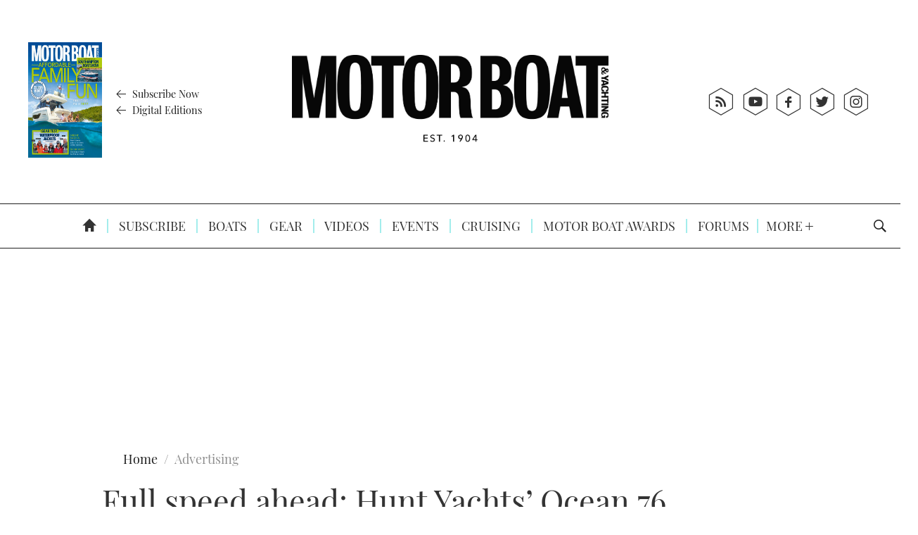

--- FILE ---
content_type: text/html; charset=UTF-8
request_url: https://www.mby.com/advertising/hunt-yachts-ocean-63-launched-sponsored-post-110630
body_size: 20752
content:
	<!doctype html>
<html lang="en" prefix="og: http://ogp.me/ns#" class="no-js">
<head>
    <meta charset="UTF-8" />
    <meta name="viewport" content="width=device-width, initial-scale=1.0" />
    
    <link rel="preconnect" href="https://ksassets.timeincuk.net" crossorigin>
<link rel="preconnect" href="https://js-sec.indexww.com" crossorigin>
<link rel="preconnect" href="https://display.apester.com" crossorigin>
<link rel="preconnect" href="https://player.apester.com" crossorigin>
<link rel="preconnect" href="https://renderer.apester.com" crossorigin>
<link rel="preconnect" href="https://static.apester.com" crossorigin>
<link rel="preconnect" href="https://content.jwplatform.com" crossorigin>
<link rel="preconnect" href="https://jwpltx.com" crossorigin>
<link rel="preconnect" href="https://ssl.p.jwpcdn.com" crossorigin>
<link rel="preconnect" href="https://cdn.taboola.com" crossorigin>
<link rel="preconnect" href="https://trc.taboola.com" crossorigin>


    <title>Full speed ahead: Hunt Yachts&#039; Ocean 76 launched *sponsored post*</title>
<link rel="preload" href="https://www.mby.com/wp-content/plugins/keystone-jwplayer/assets/css/main.css" as="style" onload="this.onload=null;this.rel='stylesheet'"><style>
@font-face {
	font-family: "keystone";
	font-weight: normal;
	font-style: normal;
	font-display: fallback;
	src:	url("//www.mby.com/wp-content/themes/simba-theme/assets/fonts/marieclaire.woff2?v=1764757544") format("woff2"),
	url("//www.mby.com/wp-content/themes/simba-theme/assets/fonts/marieclaire.woff?v=1764757544") format("woff");
}
.icon-spinner {
	background-image: url("//www.mby.com/wp-content/themes/simba-theme/assets/images/spinner.gif");
}

</style><link rel="stylesheet" href="https://www.mby.com/wp-content/themes/simba-theme/assets/css/sites/18.min.css?v=1764757544"><meta name='robots' content='max-image-preview:large' />
		<script type="text/javascript">
		window.ipcTags = {"site":"mby","theme":"simba-theme","section":"advertising","type":"gallery","cplatform":"keystone","dfp_config":{"required_tags":["type","section","site","tagging","pub","author","contentId","subtype","amp","single","page_slug","experiment"],"available_criteria":{"mobile":{"criteria":{"window_greater_than":{"width_minimum":0},"window_less_than_equal_to":{"width_maximum":727}},"display_mode":"mobile"},"desktop":{"criteria":{"window_greater_than":{"width_minimum":727}},"display_mode":"desktop"}},"slots":{"header-1":{"name":{"mobile":"mobilebanner01","desktop":"billboard01"},"criteria":["desktop","mobile"],"inview":false,"sizes":[[320,50]],"sizeMapping":[[[992,0],[[970,250],[970,90],[728,90],[728,1],"fluid"]],[[728,0],[[728,90],[728,1],"fluid"]],[[0,0],[[320,50],[300,50],[320,100],[300,100],[300,1],"fluid"]]]},"inline-1":{"name":"inline01","criteria":["desktop","mobile"],"inview":true,"sizes":[[320,50]],"sizeMapping":[[[992,0],[[970,250],[970,90],[728,90],[728,1],"fluid"]],[[728,0],[[728,90],[728,1],"fluid"]],[[0,0],[[300,250],[320,50],[300,50],[320,100],[300,100],[300,1],"fluid"]]]},"inline-2":{"name":"inline02","criteria":["desktop","mobile"],"inview":true,"sizes":[[320,50]],"sizeMapping":[[[992,0],[[970,250],[970,90],[728,90],[728,1],"fluid"]],[[728,0],[[728,90],[728,1],"fluid"]],[[0,0],[[300,250],[320,50],[300,50],[320,100],[300,100],[300,1],"fluid"]]]},"post-side-1":{"name":"mpu01","criteria":["desktop"],"inview":false,"sizes":[[300,250]],"sizeMapping":[[[728,0],[[300,1050],[300,600],[300,250],[300,50],[300,100],[300,1],"fluid"]]]},"post-side-2":{"name":"mpu02","criteria":["desktop"],"inview":true,"sizes":[[300,250]],"sizeMapping":[[[728,0],[[300,1050],[300,600],[300,250],[300,50],[300,100],[300,1],"fluid"]]]},"post-side-3":{"name":"mpu03","criteria":["desktop"],"inview":true,"sizes":[[300,250]],"sizeMapping":[[[728,0],[[300,1050],[300,600],[300,250],[300,50],[300,100],[300,1],"fluid"]]]},"post-side-4":{"name":"mpu04","criteria":["desktop"],"inview":true,"sizes":[[300,250]],"sizeMapping":[[[728,0],[[300,1050],[300,600],[300,250],[300,50],[300,100],[300,1],"fluid"]]]},"post-side-5":{"name":"mpu05","criteria":["desktop"],"inview":true,"sizes":[[300,250]],"sizeMapping":[[[728,0],[[300,1050],[300,600],[300,250],[300,50],[300,100],[300,1],"fluid"]]]},"post-inline-1":{"name":"mpu01","criteria":["mobile"],"inview":true,"sizes":[[320,50]],"sizeMapping":[[[0,0],[[300,250],[320,50],[300,50],[320,100],[300,100],[300,1],"fluid"]]]},"post-inline-2":{"name":"mpu02","criteria":["mobile"],"inview":true,"sizes":[[320,50]],"sizeMapping":[[[0,0],[[300,250],[320,50],[300,50],[320,100],[300,100],[300,1],"fluid"]]]},"post-inline-3":{"name":"mpu03","criteria":["mobile"],"inview":true,"sizes":[[320,50]],"sizeMapping":[[[0,0],[[300,250],[320,50],[300,50],[320,100],[300,100],[300,1],"fluid"]]]},"post-inline-4":{"name":"mpu04","criteria":["mobile"],"inview":true,"sizes":[[320,50]],"sizeMapping":[[[0,0],[[300,250],[320,50],[300,50],[320,100],[300,100],[300,1],"fluid"]]]},"post-inline-5":{"name":"mpu05","criteria":["mobile"],"inview":true,"sizes":[[320,50]],"sizeMapping":[[[0,0],[[300,250],[320,50],[300,50],[320,100],[300,100],[300,1],"fluid"]]]},"recipe-1":{"name":"mpu01","criteria":["mobile"],"inview":false,"sizes":[[320,50]],"sizeMapping":[[[0,0],[[300,250],[320,50],[300,50],[320,100],[300,100],[300,1],"fluid"]]]},"recipe-2":{"name":"mpu02","criteria":["mobile"],"inview":false,"sizes":[[320,50]],"sizeMapping":[[[0,0],[[300,250],[320,50],[300,50],[320,100],[300,100],[300,1],"fluid"]]]},"recipe-3":{"name":"mpu03","criteria":["mobile"],"inview":false,"sizes":[[320,50]],"sizeMapping":[[[0,0],[[300,250],[320,50],[300,50],[320,100],[300,100],[300,1],"fluid"]]]},"archive-1":{"name":"mpu01","criteria":["desktop"],"inview":false,"sizes":[[300,250]],"sizeMapping":[[[728,0],[[300,1050],[300,600],[300,250],[300,50],[300,100],[300,1],"fluid"]]]},"archive-2":{"name":"mpu02","criteria":["desktop"],"inview":true,"sizes":[[300,250]],"sizeMapping":[[[728,0],[[300,1050],[300,600],[300,250],[300,50],[300,100],[300,1],"fluid"]]]},"archive-3":{"name":"mpu03","criteria":["desktop"],"inview":true,"sizes":[[300,250]],"sizeMapping":[[[728,0],[[300,1050],[300,600],[300,250],[300,50],[300,100],[300,1],"fluid"]]]},"archive-4":{"name":"mpu04","criteria":["desktop"],"inview":true,"sizes":[[300,250]],"sizeMapping":[[[728,0],[[300,1050],[300,600],[300,250],[300,50],[300,100],[300,1],"fluid"]]]},"archive-5":{"name":"mpu05","criteria":["desktop"],"inview":true,"sizes":[[300,250]],"sizeMapping":[[[728,0],[[300,1050],[300,600],[300,250],[300,50],[300,100],[300,1],"fluid"]]]},"archive-inline-1":{"name":"mpu01","criteria":["mobile"],"inview":false,"sizes":[[300,250]],"sizeMapping":[[[0,0],[[300,250],[320,50],[300,50],[320,100],[300,100],[300,1],"fluid"]]]},"archive-inline-2":{"name":"mpu02","criteria":["mobile"],"inview":true,"sizes":[[300,250]],"sizeMapping":[[[0,0],[[300,250],[320,50],[300,50],[320,100],[300,100],[300,1],"fluid"]]]},"archive-inline-3":{"name":"mpu03","criteria":["mobile"],"inview":true,"sizes":[[300,250]],"sizeMapping":[[[0,0],[[300,250],[320,50],[300,50],[320,100],[300,100],[300,1],"fluid"]]]},"archive-inline-4":{"name":"mpu04","criteria":["mobile"],"inview":true,"sizes":[[300,250]],"sizeMapping":[[[0,0],[[300,250],[320,50],[300,50],[320,100],[300,100],[300,1],"fluid"]]]},"archive-inline-5":{"name":"mpu05","criteria":["mobile"],"inview":true,"sizes":[[300,250]],"sizeMapping":[[[0,0],[[300,250],[320,50],[300,50],[320,100],[300,100],[300,1],"fluid"]]]},"gallery-1":{"name":{"desktop":"mpu01","mobile":"mpu02"},"criteria":["desktop","mobile"],"inview":true,"sizes":[[300,250]],"sizeMapping":[[[728,0],[[300,600],[300,250],[300,50],[300,100],[300,1],"fluid"]],[[0,0],[[300,250],[320,50],[300,50],[320,100],[300,100],[300,1],"fluid"]]]},"gallery-2":{"name":{"desktop":"mpu02","mobile":"mpu03"},"criteria":["desktop","mobile"],"inview":true,"sizes":[[300,250]],"sizeMapping":[[[728,0],[[300,600],[300,250],[300,50],[300,100],[300,1],"fluid"]],[[0,0],[[300,250],[320,50],[300,50],[320,100],[300,100],[300,1],"fluid"]]]},"gallery-3":{"name":{"desktop":"mpu03","mobile":"mpu04"},"criteria":["desktop","mobile"],"inview":true,"sizes":[[300,250]],"sizeMapping":[[[728,0],[[300,600],[300,250],[300,50],[300,100],[300,1],"fluid"]],[[0,0],[[300,250],[320,50],[300,50],[320,100],[300,100],[300,1],"fluid"]]]},"gallery-4":{"name":{"desktop":"mpu04","mobile":"mpu05"},"criteria":["desktop","mobile"],"inview":true,"sizes":[[300,250]],"sizeMapping":[[[728,0],[[300,600],[300,250],[300,50],[300,100],[300,1],"fluid"]],[[0,0],[[300,250],[320,50],[300,50],[320,100],[300,100],[300,1],"fluid"]]]},"gallery-5":{"name":{"desktop":"mpu05","mobile":"mpu06"},"criteria":["desktop","mobile"],"inview":true,"sizes":[[300,250]],"sizeMapping":[[[728,0],[[300,600],[300,250],[300,50],[300,100],[300,1],"fluid"]],[[0,0],[[300,250],[320,50],[300,50],[320,100],[300,100],[300,1],"fluid"]]]},"gallery-6":{"name":{"desktop":"mpu06","mobile":"mpu07"},"criteria":["desktop","mobile"],"inview":true,"sizes":[[300,250]],"sizeMapping":[[[728,0],[[300,600],[300,250],[300,50],[300,100],[300,1],"fluid"]],[[0,0],[[300,250],[320,50],[300,50],[320,100],[300,100],[300,1],"fluid"]]]},"gallery-7":{"name":{"desktop":"mpu07","mobile":"mpu08"},"criteria":["desktop","mobile"],"inview":true,"sizes":[[300,250]],"sizeMapping":[[[728,0],[[300,600],[300,250],[300,50],[300,100],[300,1],"fluid"]],[[0,0],[[300,250],[320,50],[300,50],[320,100],[300,100],[300,1],"fluid"]]]},"gallery-8":{"name":{"desktop":"mpu08","mobile":"mpu09"},"criteria":["desktop","mobile"],"inview":true,"sizes":[[300,250]],"sizeMapping":[[[728,0],[[300,600],[300,250],[300,50],[300,100],[300,1],"fluid"]],[[0,0],[[300,250],[320,50],[300,50],[320,100],[300,100],[300,1],"fluid"]]]},"gallery-9":{"name":{"desktop":"mpu09","mobile":"mpu10"},"criteria":["desktop","mobile"],"inview":true,"sizes":[[300,250]],"sizeMapping":[[[728,0],[[300,600],[300,250],[300,50],[300,100],[300,1],"fluid"]],[[0,0],[[300,250],[320,50],[300,50],[320,100],[300,100],[300,1],"fluid"]]]},"gallery-10":{"name":{"desktop":"mpu010","mobile":"mpu11"},"criteria":["desktop","mobile"],"inview":true,"sizes":[[300,250]],"sizeMapping":[[[728,0],[[300,600],[300,250],[300,50],[300,100],[300,1],"fluid"]],[[0,0],[[300,250],[320,50],[300,50],[320,100],[300,100],[300,1],"fluid"]]]},"gallery-inline-1":{"name":"gallery_banner01","criteria":["desktop"],"inview":true,"sizes":[[320,50]],"sizeMapping":[[[992,0],[[970,250],[970,90],[728,90],[728,1],"fluid"]],[[728,0],[[728,90],[728,1],"fluid"]]]},"gallery-inline-2":{"name":"gallery_banner02","criteria":["desktop"],"inview":true,"sizes":[[320,50]],"sizeMapping":[[[992,0],[[970,250],[970,90],[728,90],[728,1],"fluid"]],[[728,0],[[728,90],[728,1],"fluid"]]]},"gallery-inline-3":{"name":"gallery_banner03","criteria":["desktop"],"inview":true,"sizes":[[320,50]],"sizeMapping":[[[992,0],[[970,250],[970,90],[728,90],[728,1],"fluid"]],[[728,0],[[728,90],[728,1],"fluid"]]]},"gallery-inline-4":{"name":"gallery_banner04","criteria":["desktop"],"inview":true,"sizes":[[320,50]],"sizeMapping":[[[992,0],[[970,250],[970,90],[728,90],[728,1],"fluid"]],[[728,0],[[728,90],[728,1],"fluid"]]]},"gallery-inline-5":{"name":"gallery_banner05","criteria":["desktop"],"inview":true,"sizes":[[320,50]],"sizeMapping":[[[992,0],[[970,250],[970,90],[728,90],[728,1],"fluid"]],[[728,0],[[728,90],[728,1],"fluid"]]]},"gallery-inline-6":{"name":"gallery_banner06","criteria":["desktop"],"inview":true,"sizes":[[320,50]],"sizeMapping":[[[992,0],[[970,250],[970,90],[728,90],[728,1],"fluid"]],[[728,0],[[728,90],[728,1],"fluid"]]]},"gallery-inline-7":{"name":"gallery_banner07","criteria":["desktop"],"inview":true,"sizes":[[320,50]],"sizeMapping":[[[992,0],[[970,250],[970,90],[728,90],[728,1],"fluid"]],[[728,0],[[728,90],[728,1],"fluid"]]]},"gallery-inline-8":{"name":"gallery_banner08","criteria":["desktop"],"inview":true,"sizes":[[320,50]],"sizeMapping":[[[992,0],[[970,250],[970,90],[728,90],[728,1],"fluid"]],[[728,0],[[728,90],[728,1],"fluid"]]]},"gallery-inline-9":{"name":"gallery_banner09","criteria":["desktop"],"inview":true,"sizes":[[320,50]],"sizeMapping":[[[992,0],[[970,250],[970,90],[728,90],[728,1],"fluid"]],[[728,0],[[728,90],[728,1],"fluid"]]]},"gallery-inline-10":{"name":"gallery_banner10","criteria":["desktop"],"inview":true,"sizes":[[320,50]],"sizeMapping":[[[992,0],[[970,250],[970,90],[728,90],[728,1],"fluid"]],[[728,0],[[728,90],[728,1],"fluid"]]]},"showcase-1":{"name":{"desktop":"mpu01","mobile":"mpu02"},"criteria":["desktop","mobile"],"inview":true,"sizes":[[300,250]],"sizeMapping":[[[728,0],[[300,600],[300,250],[300,50],[300,100],[300,1],"fluid"]],[[0,0],[[300,250],[320,50],[300,50],[320,100],[300,100],[300,1],"fluid"]]]},"showcase-2":{"name":{"desktop":"mpu02","mobile":"mpu03"},"criteria":["desktop","mobile"],"inview":true,"sizes":[[300,250]],"sizeMapping":[[[728,0],[[300,600],[300,250],[300,50],[300,100],[300,1],"fluid"]],[[0,0],[[300,250],[320,50],[300,50],[320,100],[300,100],[300,1],"fluid"]]]},"showcase-3":{"name":{"desktop":"mpu03","mobile":"mpu04"},"criteria":["desktop","mobile"],"inview":true,"sizes":[[300,250]],"sizeMapping":[[[728,0],[[300,600],[300,250],[300,50],[300,100],[300,1],"fluid"]],[[0,0],[[300,250],[320,50],[300,50],[320,100],[300,100],[300,1],"fluid"]]]},"showcase-4":{"name":{"desktop":"mpu04","mobile":"mpu05"},"criteria":["desktop","mobile"],"inview":true,"sizes":[[300,250]],"sizeMapping":[[[728,0],[[300,600],[300,250],[300,50],[300,100],[300,1],"fluid"]],[[0,0],[[300,250],[320,50],[300,50],[320,100],[300,100],[300,1],"fluid"]]]},"showcase-5":{"name":{"desktop":"mpu05","mobile":"mpu06"},"criteria":["desktop","mobile"],"inview":true,"sizes":[[300,250]],"sizeMapping":[[[728,0],[[300,600],[300,250],[300,50],[300,100],[300,1],"fluid"]],[[0,0],[[300,250],[320,50],[300,50],[320,100],[300,100],[300,1],"fluid"]]]},"showcase-6":{"name":{"desktop":"mpu06","mobile":"mpu07"},"criteria":["desktop","mobile"],"inview":true,"sizes":[[300,250]],"sizeMapping":[[[728,0],[[300,600],[300,250],[300,50],[300,100],[300,1],"fluid"]],[[0,0],[[300,250],[320,50],[300,50],[320,100],[300,100],[300,1],"fluid"]]]},"showcase-7":{"name":{"desktop":"mpu07","mobile":"mpu08"},"criteria":["desktop","mobile"],"inview":true,"sizes":[[300,250]],"sizeMapping":[[[728,0],[[300,600],[300,250],[300,50],[300,100],[300,1],"fluid"]],[[0,0],[[300,250],[320,50],[300,50],[320,100],[300,100],[300,1],"fluid"]]]},"showcase-8":{"name":{"desktop":"mpu08","mobile":"mpu09"},"criteria":["desktop","mobile"],"inview":true,"sizes":[[300,250]],"sizeMapping":[[[728,0],[[300,600],[300,250],[300,50],[300,100],[300,1],"fluid"]],[[0,0],[[300,250],[320,50],[300,50],[320,100],[300,100],[300,1],"fluid"]]]},"showcase-9":{"name":{"desktop":"mpu09","mobile":"mpu10"},"criteria":["desktop","mobile"],"inview":true,"sizes":[[300,250]],"sizeMapping":[[[728,0],[[300,600],[300,250],[300,50],[300,100],[300,1],"fluid"]],[[0,0],[[300,250],[320,50],[300,50],[320,100],[300,100],[300,1],"fluid"]]]},"showcase-10":{"name":{"desktop":"mpu010","mobile":"mpu11"},"criteria":["desktop","mobile"],"inview":true,"sizes":[[300,250]],"sizeMapping":[[[728,0],[[300,600],[300,250],[300,50],[300,100],[300,1],"fluid"]],[[0,0],[[300,250],[320,50],[300,50],[320,100],[300,100],[300,1],"fluid"]]]},"showcase-inline-1":{"name":"showcase_banner01","criteria":["desktop"],"inview":true,"sizes":[[320,50]],"sizeMapping":[[[992,0],[[970,250],[970,90],[728,90],[728,1],"fluid"]],[[728,0],[[728,90],[728,1],"fluid"]]]},"showcase-inline-2":{"name":"showcase_banner02","criteria":["desktop"],"inview":true,"sizes":[[320,50]],"sizeMapping":[[[992,0],[[970,250],[970,90],[728,90],[728,1],"fluid"]],[[728,0],[[728,90],[728,1],"fluid"]]]},"showcase-inline-3":{"name":"showcase_banner03","criteria":["desktop"],"inview":true,"sizes":[[320,50]],"sizeMapping":[[[992,0],[[970,250],[970,90],[728,90],[728,1],"fluid"]],[[728,0],[[728,90],[728,1],"fluid"]]]},"showcase-inline-4":{"name":"showcase_banner04","criteria":["desktop"],"inview":true,"sizes":[[320,50]],"sizeMapping":[[[992,0],[[970,250],[970,90],[728,90],[728,1],"fluid"]],[[728,0],[[728,90],[728,1],"fluid"]]]},"showcase-inline-5":{"name":"showcase_banner05","criteria":["desktop"],"inview":true,"sizes":[[320,50]],"sizeMapping":[[[992,0],[[970,250],[970,90],[728,90],[728,1],"fluid"]],[[728,0],[[728,90],[728,1],"fluid"]]]},"showcase-inline-6":{"name":"showcase_banner06","criteria":["desktop"],"inview":true,"sizes":[[320,50]],"sizeMapping":[[[992,0],[[970,250],[970,90],[728,90],[728,1],"fluid"]],[[728,0],[[728,90],[728,1],"fluid"]]]},"showcase-inline-7":{"name":"showcase_banner07","criteria":["desktop"],"inview":true,"sizes":[[320,50]],"sizeMapping":[[[992,0],[[970,250],[970,90],[728,90],[728,1],"fluid"]],[[728,0],[[728,90],[728,1],"fluid"]]]},"showcase-inline-8":{"name":"showcase_banner08","criteria":["desktop"],"inview":true,"sizes":[[320,50]],"sizeMapping":[[[992,0],[[970,250],[970,90],[728,90],[728,1],"fluid"]],[[728,0],[[728,90],[728,1],"fluid"]]]},"showcase-inline-9":{"name":"showcase_banner09","criteria":["desktop"],"inview":true,"sizes":[[320,50]],"sizeMapping":[[[992,0],[[970,250],[970,90],[728,90],[728,1],"fluid"]],[[728,0],[[728,90],[728,1],"fluid"]]]},"showcase-inline-10":{"name":"showcase_banner10","criteria":["desktop"],"inview":true,"sizes":[[320,50]],"sizeMapping":[[[992,0],[[970,250],[970,90],[728,90],[728,1],"fluid"]],[[728,0],[[728,90],[728,1],"fluid"]]]},"instream":{"name":"instream","inview":false,"criteria":["desktop","tablet","mobile"],"sizes":[11,3]},"sovrn":{"name":"sovrn","inview":false,"criteria":["desktop","tablet","mobile"],"sizes":[12,2]},"gumgum":{"name":"gumgum","inview":false,"criteria":["desktop","tablet","mobile"],"sizes":[8,3]},"dfpad-overlay":{"name":"dfpad-overlay","inview":false,"criteria":["desktop","tablet","mobile"],"sizes":[1,1]}}},"env":"prod","geo":"","skimlinks_enabled":true,"pxslot_base":"stacked_gallery","amp":false,"experiment":249,"meta_title":"Full speed ahead: Hunt Yachts' Ocean 76 launched *sponsored post*","meta_description":"The Hinckley Company\u2019s newest expedition yacht goes anywhere, anytime - and accommodates a large party for the afternoon as easily as it takes you on a month\u2019s cruise","page_slug":"\/advertising\/hunt-yachts-ocean-63-launched-sponsored-post-110630","contentId":110630,"subtype":"stacked_gallery","tagging":["category:advertising","post_format:post_format_gallery","review_manufacturer:hinckley","publication_name:motor_boat_yachting","author:motorboatsandyachting"],"author":"motorboatsandyachting","authorName":"Motor Boat &amp; Yachting","datePublished":"20200717","hourPublished":"11","minPublished":"45","dateUpdated":"20200717","hourUpdated":"12","minUpdated":"38","single":true,"pub":"motor_boat_amp_yachting","template":"single-post-gallery"};
		</script>

<!-- This site is optimized with the Yoast SEO plugin v11.2.1 - https://yoast.com/wordpress/plugins/seo/ -->
<meta name="description" content="The Hinckley Company’s newest expedition yacht goes anywhere, anytime - and accommodates a large party for the afternoon as easily as it takes you on a month’s cruise"/>
<link rel="canonical" href="https://www.mby.com/advertising/hunt-yachts-ocean-63-launched-sponsored-post-110630" />
<meta property="og:locale" content="en_US" />
<meta property="og:type" content="article" />
<meta property="og:title" content="Full speed ahead: Hunt Yachts&#039; Ocean 76 launched *sponsored post*" />
<meta property="og:description" content="The Hinckley Company’s newest expedition yacht goes anywhere, anytime - and accommodates a large party for the afternoon as easily as it takes you on a month’s cruise" />
<meta property="og:url" content="https://www.mby.com/advertising/hunt-yachts-ocean-63-launched-sponsored-post-110630" />
<meta property="og:site_name" content="Motor Boat &amp; Yachting" />
<meta property="article:section" content="Advertising" />
<meta property="article:published_time" content="2020-07-17T10:45:44+01:00" />
<meta property="article:modified_time" content="2020-07-17T11:38:37+01:00" />
<meta property="og:updated_time" content="2020-07-17T11:38:37+01:00" />
<meta property="og:image" content="https://keyassets.timeincuk.net/inspirewp/live/wp-content/uploads/sites/18/2020/07/hinckley-company-hunts-yachts-ocean-76-running-shot-630x365.jpg" />
<meta property="og:image:secure_url" content="https://keyassets.timeincuk.net/inspirewp/live/wp-content/uploads/sites/18/2020/07/hinckley-company-hunts-yachts-ocean-76-running-shot-630x365.jpg" />
<meta property="og:image:width" content="630" />
<meta property="og:image:height" content="365" />
<meta name="twitter:card" content="summary" />
<meta name="twitter:description" content="The Hinckley Company’s newest expedition yacht goes anywhere, anytime - and accommodates a large party for the afternoon as easily as it takes you on a month’s cruise" />
<meta name="twitter:title" content="Full speed ahead: Hunt Yachts&#039; Ocean 76 launched *sponsored post*" />
<meta name="twitter:site" content="@GolfMonthly" />
<meta name="twitter:image" content="https://keyassets.timeincuk.net/inspirewp/live/wp-content/uploads/sites/18/2020/07/hinckley-company-hunts-yachts-ocean-76-running-shot.jpg" />
<meta name="twitter:creator" content="@GolfMonthly" />
<script type='application/ld+json' class='yoast-schema-graph yoast-schema-graph--main'>{"@context":"https://schema.org","@graph":[{"@type":"Organization","@id":"https://www.mby.com/#organization","name":"","url":"https://www.mby.com/","sameAs":["https://twitter.com/GolfMonthly"]},{"@type":"WebSite","@id":"https://www.mby.com/#website","url":"https://www.mby.com/","name":"Motor Boat &amp; Yachting","publisher":{"@id":"https://www.mby.com/#organization"},"potentialAction":{"@type":"SearchAction","target":"https://www.mby.com/?s={search_term_string}","query-input":"required name=search_term_string"}},{"@type":"WebPage","@id":"https://www.mby.com/advertising/hunt-yachts-ocean-63-launched-sponsored-post-110630#webpage","url":"https://www.mby.com/advertising/hunt-yachts-ocean-63-launched-sponsored-post-110630","inLanguage":"en-US","name":"Full speed ahead: Hunt Yachts&#039; Ocean 76 launched *sponsored post*","isPartOf":{"@id":"https://www.mby.com/#website"},"image":{"@type":"ImageObject","@id":"https://www.mby.com/advertising/hunt-yachts-ocean-63-launched-sponsored-post-110630#primaryimage","url":"https://keyassets.timeincuk.net/inspirewp/live/wp-content/uploads/sites/18/2020/07/hinckley-company-hunts-yachts-ocean-76-running-shot.jpg","width":2400,"height":1392,"caption":"hinckley-company-hunts-yachts-ocean-76-running-shot"},"primaryImageOfPage":{"@id":"https://www.mby.com/advertising/hunt-yachts-ocean-63-launched-sponsored-post-110630#primaryimage"},"datePublished":"2020-07-17T10:45:44+01:00","dateModified":"2020-07-17T11:38:37+01:00","description":"The Hinckley Company\u2019s newest expedition yacht goes anywhere, anytime - and accommodates a large party for the afternoon as easily as it takes you on a month\u2019s cruise","breadcrumb":{"@id":"https://www.mby.com/advertising/hunt-yachts-ocean-63-launched-sponsored-post-110630#breadcrumb"}},{"@type":"BreadcrumbList","@id":"https://www.mby.com/advertising/hunt-yachts-ocean-63-launched-sponsored-post-110630#breadcrumb","itemListElement":[{"@type":"ListItem","position":1,"item":{"@type":"WebPage","@id":"https://www.mby.com/","url":"https://www.mby.com/","name":"Home"}},{"@type":"ListItem","position":2,"item":{"@type":"WebPage","@id":"https://www.mby.com/advertising","url":"https://www.mby.com/advertising","name":"Advertising"}},{"@type":"ListItem","position":3,"item":{"@type":"WebPage","@id":"https://www.mby.com/advertising/hunt-yachts-ocean-63-launched-sponsored-post-110630","url":"https://www.mby.com/advertising/hunt-yachts-ocean-63-launched-sponsored-post-110630","name":"Full speed ahead: Hunt Yachts&#8217; Ocean 76 launched *sponsored post*"}}]},{"@type":"Article","@id":"https://www.mby.com/advertising/hunt-yachts-ocean-63-launched-sponsored-post-110630#article","isPartOf":{"@id":"https://www.mby.com/advertising/hunt-yachts-ocean-63-launched-sponsored-post-110630#webpage"},"author":{"@id":"https://www.mby.com/author/MBY#author","name":"Motor Boat &amp; Yachting"},"publisher":{"@id":"https://www.mby.com/#organization"},"headline":"Full speed ahead: Hunt Yachts&#8217; Ocean 76 launched *sponsored post*","datePublished":"2020-07-17T10:45:44+01:00","dateModified":"2020-07-17T11:38:37+01:00","commentCount":0,"mainEntityOfPage":"https://www.mby.com/advertising/hunt-yachts-ocean-63-launched-sponsored-post-110630#webpage","image":{"@id":"https://www.mby.com/advertising/hunt-yachts-ocean-63-launched-sponsored-post-110630#primaryimage"},"articleSection":"Advertising"},{"@type":"Person","@id":"https://www.mby.com/author/MBY#author","name":"Motor Boat &amp; Yachting","image":{"@type":"ImageObject","@id":"https://www.mby.com/#personlogo","url":"https://secure.gravatar.com/avatar/a0f0156d843b325ff2ad2b4f9fa7a567?s=96&d=mm&r=g","caption":"Motor Boat &amp; Yachting"},"description":"<p><a href=\"https://twitter.com/mbytimeinc\"><span style=\"font-family: keystone;font-size: 24px;color: #4099FF;margin-right: 8px\">t</span>Follow me on Twitter @mbytimeinc</a></p>\r\n\r\n<p><a href=\"https://plus.google.com/117494740287500827482?rel=author\"><span style=\"font-family: keystone;font-size: 24px;color: #D34836;margin-right: 8px\">g</span>Follow us on Google+</a></p>","sameAs":[]}]}</script>
<!-- / Yoast SEO plugin. -->

<link rel="alternate" type="application/rss+xml" title="Motor Boat &amp; Yachting &raquo; Feed" href="https://www.mby.com/feed" />
		<style type="text/css">
			#wpadminbar #wp-admin-bar-my-networks > .ab-item:first-child:before {
				content: "\f325";
				top: 3px;
			}
		</style>
		<style id='classic-theme-styles-inline-css' type='text/css'>
/*! This file is auto-generated */
.wp-block-button__link{color:#fff;background-color:#32373c;border-radius:9999px;box-shadow:none;text-decoration:none;padding:calc(.667em + 2px) calc(1.333em + 2px);font-size:1.125em}.wp-block-file__button{background:#32373c;color:#fff;text-decoration:none}
</style>
<style id='global-styles-inline-css' type='text/css'>
body{--wp--preset--color--black: #000000;--wp--preset--color--cyan-bluish-gray: #abb8c3;--wp--preset--color--white: #ffffff;--wp--preset--color--pale-pink: #f78da7;--wp--preset--color--vivid-red: #cf2e2e;--wp--preset--color--luminous-vivid-orange: #ff6900;--wp--preset--color--luminous-vivid-amber: #fcb900;--wp--preset--color--light-green-cyan: #7bdcb5;--wp--preset--color--vivid-green-cyan: #00d084;--wp--preset--color--pale-cyan-blue: #8ed1fc;--wp--preset--color--vivid-cyan-blue: #0693e3;--wp--preset--color--vivid-purple: #9b51e0;--wp--preset--gradient--vivid-cyan-blue-to-vivid-purple: linear-gradient(135deg,rgba(6,147,227,1) 0%,rgb(155,81,224) 100%);--wp--preset--gradient--light-green-cyan-to-vivid-green-cyan: linear-gradient(135deg,rgb(122,220,180) 0%,rgb(0,208,130) 100%);--wp--preset--gradient--luminous-vivid-amber-to-luminous-vivid-orange: linear-gradient(135deg,rgba(252,185,0,1) 0%,rgba(255,105,0,1) 100%);--wp--preset--gradient--luminous-vivid-orange-to-vivid-red: linear-gradient(135deg,rgba(255,105,0,1) 0%,rgb(207,46,46) 100%);--wp--preset--gradient--very-light-gray-to-cyan-bluish-gray: linear-gradient(135deg,rgb(238,238,238) 0%,rgb(169,184,195) 100%);--wp--preset--gradient--cool-to-warm-spectrum: linear-gradient(135deg,rgb(74,234,220) 0%,rgb(151,120,209) 20%,rgb(207,42,186) 40%,rgb(238,44,130) 60%,rgb(251,105,98) 80%,rgb(254,248,76) 100%);--wp--preset--gradient--blush-light-purple: linear-gradient(135deg,rgb(255,206,236) 0%,rgb(152,150,240) 100%);--wp--preset--gradient--blush-bordeaux: linear-gradient(135deg,rgb(254,205,165) 0%,rgb(254,45,45) 50%,rgb(107,0,62) 100%);--wp--preset--gradient--luminous-dusk: linear-gradient(135deg,rgb(255,203,112) 0%,rgb(199,81,192) 50%,rgb(65,88,208) 100%);--wp--preset--gradient--pale-ocean: linear-gradient(135deg,rgb(255,245,203) 0%,rgb(182,227,212) 50%,rgb(51,167,181) 100%);--wp--preset--gradient--electric-grass: linear-gradient(135deg,rgb(202,248,128) 0%,rgb(113,206,126) 100%);--wp--preset--gradient--midnight: linear-gradient(135deg,rgb(2,3,129) 0%,rgb(40,116,252) 100%);--wp--preset--font-size--small: 13px;--wp--preset--font-size--medium: 20px;--wp--preset--font-size--large: 36px;--wp--preset--font-size--x-large: 42px;--wp--preset--spacing--20: 0.44rem;--wp--preset--spacing--30: 0.67rem;--wp--preset--spacing--40: 1rem;--wp--preset--spacing--50: 1.5rem;--wp--preset--spacing--60: 2.25rem;--wp--preset--spacing--70: 3.38rem;--wp--preset--spacing--80: 5.06rem;--wp--preset--shadow--natural: 6px 6px 9px rgba(0, 0, 0, 0.2);--wp--preset--shadow--deep: 12px 12px 50px rgba(0, 0, 0, 0.4);--wp--preset--shadow--sharp: 6px 6px 0px rgba(0, 0, 0, 0.2);--wp--preset--shadow--outlined: 6px 6px 0px -3px rgba(255, 255, 255, 1), 6px 6px rgba(0, 0, 0, 1);--wp--preset--shadow--crisp: 6px 6px 0px rgba(0, 0, 0, 1);}:where(.is-layout-flex){gap: 0.5em;}:where(.is-layout-grid){gap: 0.5em;}body .is-layout-flow > .alignleft{float: left;margin-inline-start: 0;margin-inline-end: 2em;}body .is-layout-flow > .alignright{float: right;margin-inline-start: 2em;margin-inline-end: 0;}body .is-layout-flow > .aligncenter{margin-left: auto !important;margin-right: auto !important;}body .is-layout-constrained > .alignleft{float: left;margin-inline-start: 0;margin-inline-end: 2em;}body .is-layout-constrained > .alignright{float: right;margin-inline-start: 2em;margin-inline-end: 0;}body .is-layout-constrained > .aligncenter{margin-left: auto !important;margin-right: auto !important;}body .is-layout-constrained > :where(:not(.alignleft):not(.alignright):not(.alignfull)){max-width: var(--wp--style--global--content-size);margin-left: auto !important;margin-right: auto !important;}body .is-layout-constrained > .alignwide{max-width: var(--wp--style--global--wide-size);}body .is-layout-flex{display: flex;}body .is-layout-flex{flex-wrap: wrap;align-items: center;}body .is-layout-flex > *{margin: 0;}body .is-layout-grid{display: grid;}body .is-layout-grid > *{margin: 0;}:where(.wp-block-columns.is-layout-flex){gap: 2em;}:where(.wp-block-columns.is-layout-grid){gap: 2em;}:where(.wp-block-post-template.is-layout-flex){gap: 1.25em;}:where(.wp-block-post-template.is-layout-grid){gap: 1.25em;}.has-black-color{color: var(--wp--preset--color--black) !important;}.has-cyan-bluish-gray-color{color: var(--wp--preset--color--cyan-bluish-gray) !important;}.has-white-color{color: var(--wp--preset--color--white) !important;}.has-pale-pink-color{color: var(--wp--preset--color--pale-pink) !important;}.has-vivid-red-color{color: var(--wp--preset--color--vivid-red) !important;}.has-luminous-vivid-orange-color{color: var(--wp--preset--color--luminous-vivid-orange) !important;}.has-luminous-vivid-amber-color{color: var(--wp--preset--color--luminous-vivid-amber) !important;}.has-light-green-cyan-color{color: var(--wp--preset--color--light-green-cyan) !important;}.has-vivid-green-cyan-color{color: var(--wp--preset--color--vivid-green-cyan) !important;}.has-pale-cyan-blue-color{color: var(--wp--preset--color--pale-cyan-blue) !important;}.has-vivid-cyan-blue-color{color: var(--wp--preset--color--vivid-cyan-blue) !important;}.has-vivid-purple-color{color: var(--wp--preset--color--vivid-purple) !important;}.has-black-background-color{background-color: var(--wp--preset--color--black) !important;}.has-cyan-bluish-gray-background-color{background-color: var(--wp--preset--color--cyan-bluish-gray) !important;}.has-white-background-color{background-color: var(--wp--preset--color--white) !important;}.has-pale-pink-background-color{background-color: var(--wp--preset--color--pale-pink) !important;}.has-vivid-red-background-color{background-color: var(--wp--preset--color--vivid-red) !important;}.has-luminous-vivid-orange-background-color{background-color: var(--wp--preset--color--luminous-vivid-orange) !important;}.has-luminous-vivid-amber-background-color{background-color: var(--wp--preset--color--luminous-vivid-amber) !important;}.has-light-green-cyan-background-color{background-color: var(--wp--preset--color--light-green-cyan) !important;}.has-vivid-green-cyan-background-color{background-color: var(--wp--preset--color--vivid-green-cyan) !important;}.has-pale-cyan-blue-background-color{background-color: var(--wp--preset--color--pale-cyan-blue) !important;}.has-vivid-cyan-blue-background-color{background-color: var(--wp--preset--color--vivid-cyan-blue) !important;}.has-vivid-purple-background-color{background-color: var(--wp--preset--color--vivid-purple) !important;}.has-black-border-color{border-color: var(--wp--preset--color--black) !important;}.has-cyan-bluish-gray-border-color{border-color: var(--wp--preset--color--cyan-bluish-gray) !important;}.has-white-border-color{border-color: var(--wp--preset--color--white) !important;}.has-pale-pink-border-color{border-color: var(--wp--preset--color--pale-pink) !important;}.has-vivid-red-border-color{border-color: var(--wp--preset--color--vivid-red) !important;}.has-luminous-vivid-orange-border-color{border-color: var(--wp--preset--color--luminous-vivid-orange) !important;}.has-luminous-vivid-amber-border-color{border-color: var(--wp--preset--color--luminous-vivid-amber) !important;}.has-light-green-cyan-border-color{border-color: var(--wp--preset--color--light-green-cyan) !important;}.has-vivid-green-cyan-border-color{border-color: var(--wp--preset--color--vivid-green-cyan) !important;}.has-pale-cyan-blue-border-color{border-color: var(--wp--preset--color--pale-cyan-blue) !important;}.has-vivid-cyan-blue-border-color{border-color: var(--wp--preset--color--vivid-cyan-blue) !important;}.has-vivid-purple-border-color{border-color: var(--wp--preset--color--vivid-purple) !important;}.has-vivid-cyan-blue-to-vivid-purple-gradient-background{background: var(--wp--preset--gradient--vivid-cyan-blue-to-vivid-purple) !important;}.has-light-green-cyan-to-vivid-green-cyan-gradient-background{background: var(--wp--preset--gradient--light-green-cyan-to-vivid-green-cyan) !important;}.has-luminous-vivid-amber-to-luminous-vivid-orange-gradient-background{background: var(--wp--preset--gradient--luminous-vivid-amber-to-luminous-vivid-orange) !important;}.has-luminous-vivid-orange-to-vivid-red-gradient-background{background: var(--wp--preset--gradient--luminous-vivid-orange-to-vivid-red) !important;}.has-very-light-gray-to-cyan-bluish-gray-gradient-background{background: var(--wp--preset--gradient--very-light-gray-to-cyan-bluish-gray) !important;}.has-cool-to-warm-spectrum-gradient-background{background: var(--wp--preset--gradient--cool-to-warm-spectrum) !important;}.has-blush-light-purple-gradient-background{background: var(--wp--preset--gradient--blush-light-purple) !important;}.has-blush-bordeaux-gradient-background{background: var(--wp--preset--gradient--blush-bordeaux) !important;}.has-luminous-dusk-gradient-background{background: var(--wp--preset--gradient--luminous-dusk) !important;}.has-pale-ocean-gradient-background{background: var(--wp--preset--gradient--pale-ocean) !important;}.has-electric-grass-gradient-background{background: var(--wp--preset--gradient--electric-grass) !important;}.has-midnight-gradient-background{background: var(--wp--preset--gradient--midnight) !important;}.has-small-font-size{font-size: var(--wp--preset--font-size--small) !important;}.has-medium-font-size{font-size: var(--wp--preset--font-size--medium) !important;}.has-large-font-size{font-size: var(--wp--preset--font-size--large) !important;}.has-x-large-font-size{font-size: var(--wp--preset--font-size--x-large) !important;}
.wp-block-navigation a:where(:not(.wp-element-button)){color: inherit;}
:where(.wp-block-post-template.is-layout-flex){gap: 1.25em;}:where(.wp-block-post-template.is-layout-grid){gap: 1.25em;}
:where(.wp-block-columns.is-layout-flex){gap: 2em;}:where(.wp-block-columns.is-layout-grid){gap: 2em;}
.wp-block-pullquote{font-size: 1.5em;line-height: 1.6;}
</style>
<link rel='stylesheet' id='keystone-context-widget-css-css' href='https://www.mby.com/wp-content/plugins/keystone-context-widget/assets/css/widget.css?ver=Ni40LjM' type='text/css' media='all' />
<link rel='stylesheet' id='ipc-keystone-data_collection-css-datacollection-css' href='https://www.mby.com/wp-content/plugins/keystone-data-collection/dist/css/datacollection.min.css?ver=1.1' type='text/css' media='all' />
<script>var onesignalConfig = {"appId":"ab6c59b9-c9f3-4ba2-8cf5-aa316e018f74"};</script>
<script src="https://cdn.onesignal.com/sdks/OneSignalSDK.js" async=""></script>
<script type="text/javascript" src="https://www.mby.com/wp-content/plugins/keystone-data-collection/dist/js/onthemarket.min.js?ver=1.0" id="ipc-keystone-data_collection-script-countrylife-onthemarket-1col-js"></script>
<script type="text/javascript" src="https://www.mby.com/wp-content/plugins/keystone-data-collection/dist/js/horseAndHoundMain.min.js?ver=1.0" id="ipc-keystone-data_collection-script-hh-main-1col-js"></script>
<link rel="https://api.w.org/" href="https://www.mby.com/wp-json/" /><link rel="alternate" type="application/json" href="https://www.mby.com/wp-json/wp/v2/posts/110630" /><link rel='shortlink' href='https://www.mby.com/?p=110630' />
<link rel="alternate" type="application/json+oembed" href="https://www.mby.com/wp-json/oembed/1.0/embed?url=https%3A%2F%2Fwww.mby.com%2Fadvertising%2Fhunt-yachts-ocean-63-launched-sponsored-post-110630" />
<link rel="alternate" type="text/xml+oembed" href="https://www.mby.com/wp-json/oembed/1.0/embed?url=https%3A%2F%2Fwww.mby.com%2Fadvertising%2Fhunt-yachts-ocean-63-launched-sponsored-post-110630&#038;format=xml" />
<script type='application/ld+json'>{"@context":"http:\/\/schema.org","@type":"Organization","url":"https:\/\/www.mby.com","logo":"https:\/\/keyassets.timeincuk.net\/inspirewp\/live\/wp-content\/uploads\/sites\/18\/2022\/05\/MBY-logo.jpg"}</script>
<script type='application/ld+json'>{"@context":"http:\/\/schema.org","@type":"BreadcrumbList","itemListElement":[{"@context":"http:\/\/schema.org","@type":"ListItem","position":1,"item":{"@id":"https:\/\/www.mby.com","name":"Home"}},{"@context":"http:\/\/schema.org","@type":"ListItem","position":2,"item":{"@id":"https:\/\/www.mby.com\/advertising","name":"Advertising"}}]}</script>
<script type='application/ld+json'>{"@context":"http:\/\/schema.org","@type":"NewsArticle","headline":"Full speed ahead: Hunt Yachts&#8217; Ocean 76 launched *sponsored post*","articleBody":"Recently Commissioned, the Hunt Ocean 76 is a recent UK launch for The Hinckley Company, delivering a versatile blend of Ocean Series capabilities in a strikingly handsome expedition yacht. The Ocean 76 is as fast, nimble, and simple to manage as much smaller yachts, yet has the volume and option to customise seen only on much larger vessels.\r\n\r\nDesigned by the iconic C. Raymond Hunt Design studio, the Hunt Ocean 76 hull is built to American Bureau of Shipping standards with a 20-degree transom deadrise that provides a stable ride in the roughest conditions. Powered by twin 1,900hp Caterpillar C32 ACERT engines, the yacht cruises at 26 knots and reaches 31 knots wide open. On longer passages, you can throttle back and cruise at 10 knots, extending your range to that of expeditions-style yachts.\r\n\r\nThe interior of the Ocean 76 features extensive brightwork and teak-and-holly decks chosen by its owner working with a curated team of interior designers and stylists. As an owner, you may choose to engage with Hinckley\u2019s preferred designers (complimentary) or your own to arrive at an interior that uniquely reflects your style.\r\n\r\n<img class=\"alignnone size-full wp-image-110638\" src=\"https:\/\/keyassets.timeincuk.net\/inspirewp\/live\/wp-content\/uploads\/sites\/18\/2020\/07\/hinckley-company-hunts-yachts-ocean-76-interior.jpg\" alt=\"hinckley-company-hunts-yachts-ocean-76-interior\" width=\"1200\" height=\"750\" \/>\r\n\r\nThe vessel on display in Swanwick early next month will feature an interior designed by the accomplished Rhoades Young Design of Lymington. Regardless of your choice and whether you place the galley on the main deck or below, guest traffic will flow easily from aft cockpit onto bridge or through main salon and belowdecks, making it possible to entertain a large party with plenty of social distance.\r\n\r\nThe main salon provides you, your guests and family with a generous living space for dining, watching a movie, or socializing out of the elements. Unlike so many other modern yachts of its size, you\u2019ll find superior storage capacity hidden in the beautifully executed cabinetry and belowdecks.\r\n\r\nAnd depending on the layout you choose, you have room for four en suite cabins\u2014or an office and a private area for reading and relaxing instead. Crew quarters are standard.\r\n\r\nThe engine room has excellent headroom (2 meters) and easy access to different mechanical systems; the electrical system is controlled from a well-marked, central switchboard; and at the helm station, you\u2019ll find fingertip-controls with available CAT360 joystick control, Humphree interceptors and stabilisation for a comfortable ride, a full suite of Garmin navigation instruments and more.\r\n\r\n<img class=\"alignnone size-full wp-image-110636\" src=\"https:\/\/keyassets.timeincuk.net\/inspirewp\/live\/wp-content\/uploads\/sites\/18\/2020\/07\/hinckley-company-hunts-yachts-ocean-76-interior-helm.jpg\" alt=\"hinckley-company-hunts-yachts-ocean-76-interior-helm\" width=\"1200\" height=\"750\" \/>\r\n\r\nFor a limited time, the Hunt Ocean 76 is available for viewing in Swanwick Marina at the British Motor Yacht Show (1-9 August). Earlier this Summer, The Hinckley Company, launched the all-new <a href=\"https:\/\/www.hinckleyyachts.com\/\" target=\"_blank\" rel=\"nofollow noopener noreferrer\">Hunt Ocean 63<\/a> in Portsmouth, Rhode Island.\r\n<h3><strong>About The Hinckley Company<\/strong><\/h3>\r\nHinckley has been building and servicing America\u2019s finest yachts since 1928. Founded to build and care for the boats of the local lobstermen in Southwest Harbor, Maine, Hinckley quickly developed a reputation for unsurpassed quality and innovation.\r\n\r\nThe years that followed saw the company building true classics of American yachting from the Bermuda 40 to the Picnic Boat. Each new Hinckley yacht carries with it the symbol, Talaria, which marks the swift pursuit of superior ideas.\r\n\r\nToday, Hinckley builds highly innovative, owner-driven, power and sailing yachts from 29 to 76 feet. Nine yacht care centres from Maine to Florida complete the Hinckley offering by providing service, refits, transportation and storage for a pinnacle ownership experience.\r\n\r\n<em>To learn more about The Hinckley Company, visit: <a href=\"https:\/\/www.hinckleyyachts.com\/\" target=\"_blank\" rel=\"nofollow noopener noreferrer\">hinckleyyachts.com<\/a><\/em><img src=\"https:\/\/keyassets.timeincuk.net\/inspirewp\/live\/wp-content\/uploads\/sites\/18\/2020\/07\/hinckley-company-hunts-yachts-ocean-76-aerial-view-1.jpg\"><h2><\/h2><img src=\"https:\/\/keyassets.timeincuk.net\/inspirewp\/live\/wp-content\/uploads\/sites\/18\/2020\/07\/hinckley-company-hunts-yachts-ocean-76-interior-saloon.jpg\"><h2><\/h2><img src=\"https:\/\/keyassets.timeincuk.net\/inspirewp\/live\/wp-content\/uploads\/sites\/18\/2020\/07\/hinckley-company-hunts-yachts-ocean-76-interior-detail.jpg\"><h2><\/h2>","url":"https:\/\/www.mby.com\/advertising\/hunt-yachts-ocean-63-launched-sponsored-post-110630","thumbnailUrl":"https:\/\/keyassets.timeincuk.net\/inspirewp\/live\/wp-content\/uploads\/sites\/18\/2020\/07\/hinckley-company-hunts-yachts-ocean-76-running-shot.jpg","image":"https:\/\/keyassets.timeincuk.net\/inspirewp\/live\/wp-content\/uploads\/sites\/18\/2020\/07\/hinckley-company-hunts-yachts-ocean-76-running-shot.jpg","dateCreated":"2020-07-17T11:45:44+00:00","datePublished":"2020-07-17T11:45:44+00:00","dateModified":"2020-07-17T12:38:37+00:00","articleSection":"Advertising","author":{"@type":"Person","name":"Motor Boat &amp; Yachting"},"publisher":{"@type":"Organization","name":"Motor Boat &amp; Yachting","logo":{"@type":"http:\/\/schema.org\/ImageObject","url":"https:\/\/keyassets.timeincuk.net\/inspirewp\/live\/wp-content\/uploads\/sites\/18\/2019\/09\/MBY-logo_small.jpeg"}},"mainEntityOfPage":{"@type":"WebPage","@id":"https:\/\/www.mby.com\/advertising\/hunt-yachts-ocean-63-launched-sponsored-post-110630"},"keywords":["Advertising","Hinckley"]}</script>
<meta property="fb:pages" content="200367926672699" />		<script>
			!function(n,e,i){if(!n){n=n||{},window.permutive=n,n.q=[],n.config=i||{},n.config.apiKey=e,n.config.environment=n.config.environment||"production";for(var o=["addon","identify","track","trigger","query","segment","segments","ready","on","once","user","consent"],r=0;r<o.length;r++){var t=o[r];n[t]=function(e){return function(){var i=Array.prototype.slice.call(arguments,0);n.q.push({functionName:e,arguments:i})}}(t)}}}(window.permutive,"253158cc-875d-4ed4-a52d-e954eca49313",{});
			window.googletag=window.googletag||{},window.googletag.cmd=window.googletag.cmd||[],window.googletag.cmd.push(function(){if(0===window.googletag.pubads().getTargeting("permutive").length){var g=window.localStorage.getItem("_pdfps");window.googletag.pubads().setTargeting("permutive",g?JSON.parse(g):[])}});
			permutive.addon('web', {
				page: {
				  page: {
					 title: window.document.title || "",
					 type: window.ipcTags.type || "",
					 tags: [...(window.ipcTags.tagging || [])],
					 language: "en",
				  },
				  content: {
					 article: (window.ipcTags.type === "article" ? {
						publishDate: new Date([window.ipcTags.datePublished.slice(0, 4), window.ipcTags.datePublished.slice(4,6), window.ipcTags.datePublished.slice(6,8)].join('-')),
						authors: [window.ipcTags.authorName.split(' ').join('_').toLowerCase() || ""],
						id: window.ipcTags.contentId || "",
						updateDate: new Date([window.ipcTags.dateUpdated.slice(0, 4), window.ipcTags.dateUpdated.slice(4,6), window.ipcTags.dateUpdated.slice(6,8)].join('-')),
						verticals: [window.ipcTags.section || ""],
						subVerticals: [window.ipcTags.subsection || ""],
						language: "en"
					 } : {})
				  },
				  site: {
					 region: "",
					 brand: window.ipcTags.site || ""
				  }
				}
			});
		</script>
		<script async src="https://6093eccf-6734-4877-ac8b-83d6d0e27b46.edge.permutive.app/6093eccf-6734-4877-ac8b-83d6d0e27b46-web.js"></script>
				<script type="text/javascript" charset="utf-8">
		(function(a,b,c,d){
		    var protocol = "https://";
		    a="assets.ti-media.net/js/e1512726446_2a23693/min/gtm/utils-min.js";
		    b=document;c='script';d=b.createElement(c);d.src=protocol+a;d.async=true;d.type='text/java'+c;
		    a=b.getElementsByTagName(c)[0];a.parentNode.insertBefore(d,a);
		 })();
		</script>
	      <!-- Google Tag Manager -->
      <script>
        (function(w, d, s, l, i) {
          w[l] = w[l] || [];
          w[l].push({
            'gtm.start': new Date().getTime(),
            event: 'gtm.js'
          });
          var f = d.getElementsByTagName(s)[0],
            j = d.createElement(s),
            dl = l != 'dataLayer' ? '&l=' + l : '';
          j.async = true;
          j.src =
            'https://www.googletagmanager.com/gtm.js?id=' + i + dl;
          f.parentNode.insertBefore(j, f);
        })(window, document, 'script', 'dataLayer', 'GTM-M6MX7WK');
      </script>
      <!-- End Google Tag Manager -->
    <link rel="icon" href="https://keyassets.timeincuk.net/inspirewp/live/wp-content/uploads/sites/18/2019/09/cropped-YBW-wave-150px-square-32x32.png" sizes="32x32" />
<link rel="icon" href="https://keyassets.timeincuk.net/inspirewp/live/wp-content/uploads/sites/18/2019/09/cropped-YBW-wave-150px-square-192x192.png" sizes="192x192" />
<link rel="apple-touch-icon" href="https://keyassets.timeincuk.net/inspirewp/live/wp-content/uploads/sites/18/2019/09/cropped-YBW-wave-150px-square-180x180.png" />
<meta name="msapplication-TileImage" content="https://keyassets.timeincuk.net/inspirewp/live/wp-content/uploads/sites/18/2019/09/cropped-YBW-wave-150px-square-270x270.png" />
		<style type="text/css" id="wp-custom-css">
			/* Hide massive Decanter logo on Hawk widgets */
.hawk-powered-by-container
{
    display: none !important;
}

@media (min-width: 45.5em) {
	#taboola-mid-article {
			width: 70%;
			margin: 0 auto;
	}
}

/** CLS Skin Hotfix **/

/* Ensure Trending is visible */
.trending {
    background: #fff!important;
}

/** Nav Marg Fix **/

@media (min-width: 45.5em) {
	.header.has-double-tier nav {
    	margin: 0 -45px;
	}
}

/* Show the skin and ensure clickable */
body.keystone-premium-inskin #wrapper, 
body.keystone-premium-sizemek #wrapper, 
body.keystone-premium-sizmek #wrapper, 
body.keystone-premium-skin #wrapper {
   background-color: transparent!important;
   pointer-events:none;
}

#content {
	background:white;
}

/** Fix the top banner from blocking clicks on skins 
@media (min-width: 78.25em) {

	body.keystone-premium-inskin .header-advert-wrapper .header-advert, 
	body.keystone-premium-sizemek .header-advert-wrapper .header-advert, 
	body.keystone-premium-sizmek .header-advert-wrapper .header-advert, 
	body.keystone-premium-skin .header-advert-wrapper .header-advert {
    	background: 0 0!important;
    	max-width: 1200px;
    	width: calc(100vw - 260px)!important;
	}

	body.keystone-premium-inskin .header-advert-wrapper, 
	body.keystone-premium-sizemek .header-advert-wrapper, 
	body.keystone-premium-sizmek .header-advert-wrapper, 
	body.keystone-premium-skin .header-advert-wrapper {
		margin-left:auto;
		margin-right:auto;
	}
}
**/

/** Ensure that site furniture in #wrapper is clickable **/
#header,
.trending,
.header-advert-wrapper,
#content,
#footer {
	pointer-events:auto;
}

/** Fix for skin template **/
@media (min-width: 1252px) {
	body.keystone-premium-skin {
		background-position: calc(0vw - 600px + 130px ) 250px, calc(100vw - 130px) 250px !important;
	}
}

@media (min-width: 1460px) {
	body.keystone-premium-skin {
		background-position: calc(50vw - 1200px ) 250px, calc(50vw + 600px) 250px !important;
	}
}

/* Fix for banner height */
@media (min-width: 970px) {
	.header-advert-wrapper {
    height: 270px;
	}
}

/* Fix for Adminbar */
#wpadminbar {
    pointer-events: auto;
}


/**Code to keep 01.10.2019**/

/**Forums - keep in customiser**/

.advanced-rss-widget-class {
	background-color: #f7f7f7;
}

.advanced-rss-widget-class {
	max-width: 100%;
}

.advanced-rss-widget-class {
	padding-top: 30px;
	padding-bottom: 30px;
	text-align: center;
	margin-top: 0px;
	margin-bottom: 0px;
}

.advanced-rss-widget-class ul li a {
color: #000;
font-size: 1.1em;
}

.advanced-rss-widget-class ul li {
border: 1px solid #00cccb;
	border-radius: 4px;
	padding: 15px;
	margin: 15px auto;
	width: 75%
}

.advanced-rss-widget-class ul li a:hover {
color: #00cccb;
}

/**Widgets - keep in customiser**/

.widget_horizontal_nav_menu li {
	display: inline-block;
}

/**Sidebar Widget - keep in customiser**/

.listing--single-b .listing-items {
	margin-bottom: 0px;
}

.listing--single-b .listing-item:last-child .listing-entry {
	padding-bottom: 15px;
}

/** Tables - keep in customiser**/

.post-main table tr:nth-child(odd) {
	background: #fff;
}

/** Author cards - test at a later date **/

.post-author-card {
	background: #f7f7f7;
}

.post-author-card a {
	color: #000;
}

.post-author-card a:hover {
	color: #00cccb;
}

/**17.10.2019 spacing fix**/

.listing-hero {
	padding-top:0;
}


/**Nav bar align fix 24.02.2020**/

.header nav {
    text-align: center;
}		</style>
		    			</head>

<body class="post-template-default single single-post postid-110630 single-format-gallery has-adverts y2025 m12 d11 h21 hunt-yachts-ocean-63-launched-sponsored-post marieclaire slim-header keystone-premium-skin">

<div class="parallax-wrapper parallax-wrapper--header"></div>

      <!-- Google Tag Manager (noscript) -->
      <noscript>
        <iframe src="https://www.googletagmanager.com/ns.html?id=GTM-M6MX7WK" height="0" width="0" style="display:none;visibility:hidden"></iframe>
      </noscript>
      <!-- End Google Tag Manager (noscript) -->
    
<div id="wrapper" class="hfeed">
		
			<header id="header" role="banner" class="header s-container has-double-tier">

	<div class="header__inner">

		
										<div class="header-subscribe header-slot header-slot-left">
    <div class="magazine-cover">
                <img data-src="https://keyassets.timeincuk.net/inspirewp/live/wp-content/uploads/sites/18/2025/11/MBY316.cover_rgb-248x320.jpg" class="lazyload" />
            </div>
    <ul>
                    <li><a href="https://www.magazinesdirect.com/temp-qmy" name="See our latest print issue"><span class="icon-arrow-left"></span> Subscribe Now <span class="icon-arrow-right"></span></a></li>
                            <li><a href="/digital-editions" name="See our latest digital issue"><span class="icon-arrow-left"></span> Digital Editions <span class="icon-arrow-right"></span></a></li>
                            </ul>
</div>
							
<div class="logo header-slot header-slot-center">
    <a href="/" title="Motor Boat &amp; Yachting" name="Motor Boat &amp; Yachting">
    	<span class="hide">Motor Boat &amp; Yachting</span>
	<picture>
		<source media="(min-width: 728px)" srcset="https://keyassets.timeincuk.net/inspirewp/live/wp-content/uploads/sites/18/2022/05/MBY-logo.jpg" >
		<source media="(max-width: 727px)" srcset="https://keyassets.timeincuk.net/inspirewp/live/wp-content/uploads/sites/18/2019/09/MBY-logo_small.jpeg" >
		<img src="https://keyassets.timeincuk.net/inspirewp/live/wp-content/uploads/sites/18/2022/05/MBY-logo.jpg" alt="hero profile" aria-hidden="true" data-pin-nopin="true">
	</picture>
    </a>
</div>
							<div class="header-slot header-slot-right header-follow">
	<ul class="nav-social">
					<li id="menu-item-107264" class="menu-item menu-item-type-custom menu-item-object-custom first-menu-item menu-icon-rss menu-item-107264">
				<a href="https://www.mby.com/feed" target="_blank"  rel="noopener" class="menu-icon-item icon-social-rss" name="Visit our rss page"></a>
			</li>
					<li id="menu-item-107265" class="menu-item menu-item-type-custom menu-item-object-custom menu-icon-youtube menu-item-107265">
				<a href="https://www.youtube.com/user/ybwtv" target="_blank"  rel="noopener" class="menu-icon-item icon-social-youtube" name="Visit our youtube page"></a>
			</li>
					<li id="menu-item-107266" class="menu-item menu-item-type-custom menu-item-object-custom menu-icon-facebook menu-item-107266">
				<a href="https://www.facebook.com/motorboatandyachting" target="_blank"  rel="noopener" class="menu-icon-item icon-social-facebook" name="Visit our facebook page"></a>
			</li>
					<li id="menu-item-107267" class="menu-item menu-item-type-custom menu-item-object-custom menu-icon-twitter menu-item-107267">
				<a href="https://twitter.com/mbymagazine" target="_blank"  rel="noopener" class="menu-icon-item icon-social-twitter" name="Visit our twitter page"></a>
			</li>
					<li id="menu-item-107268" class="menu-item menu-item-type-custom menu-item-object-custom last-menu-item menu-icon-instagram menu-item-107268">
				<a href="https://www.instagram.com/motorboat_and_yachting/" target="_blank"  rel="noopener" class="menu-icon-item icon-social-instagram" name="Visit our instagram page"></a>
			</li>
			</ul>
</div>
			
		
	</div>

		<nav>
	<ul class="navigation hide-overflow-items" data-nav="closed">
					<li >
				<a href="https://www.mby.com/" class=" menu-icon-item icon-home  menu-item menu-item-type-post_type menu-item-object-page menu-item-home first-menu-item menu-icon-home menu-item-14"    name="Home">
								</a>
							</li>
					<li >
				<a href="https://www.magazinesdirect.com/QMY-brandsite" class=" menu-item menu-item-type-custom menu-item-object-custom no-icon menu-item-16263"    name="Subscribe">
									Subscribe
								</a>
							</li>
					<li class="has-subnav">
				<a href="/tag/boat-test" class=" menu-item menu-item-type-custom menu-item-object-custom no-icon menu-item-16119 menu-item-has-children"    name="Boats">
									Boats
								</a>
									<span class="submenu-toggle icon-arrow-down"></span>
					<ul class="navigation-secondary">
													<li >
								<a href="https://www.mby.com/reviews/flybridges" class="menu-item menu-item-type-taxonomy menu-item-object-review_category no-icon menu-item-42457"     name="Flybridges">Flybridges</a>
															</li>
													<li >
								<a href="https://www.mby.com/reviews/sportscruisers" class="menu-item menu-item-type-taxonomy menu-item-object-review_category no-icon menu-item-42455"     name="Sportscruisers">Sportscruisers</a>
															</li>
													<li >
								<a href="https://www.mby.com/features/best-electric-boats-116768" class="menu-item menu-item-type-custom menu-item-object-custom no-icon menu-item-118215"     name="Electric boats">Electric boats</a>
															</li>
													<li class="has-subnav">
								<a href="https://www.mby.com/reviews/rib-and-sportsboats" class="menu-item menu-item-type-taxonomy menu-item-object-review_category no-icon menu-item-42458 menu-item-has-children"     name="RIB & Sportsboats">RIB & Sportsboats</a>
																	<span class="submenu-toggle icon-arrow-down"></span>
									<ul class="navigation-tertiary">
																					<li>
												<a href="https://www.mby.com/features/best-rib-boats-rigid-hulled-inflatables-starter-boat-128546"  class="menu-item menu-item-type-custom menu-item-object-custom no-icon menu-item-115226"     name="RIB Guide">RIB Guide</a>
											</li>
																					<li>
												<a href="https://www.mby.com/tag/sportsboats"  class="menu-item menu-item-type-custom menu-item-object-custom no-icon menu-item-121861"     name="Sportsboat guide">Sportsboat guide</a>
											</li>
																			</ul>
															</li>
													<li >
								<a href="https://www.mby.com/reviews/wheelhouse-walkaround" class="menu-item menu-item-type-taxonomy menu-item-object-review_category no-icon menu-item-42456"     name="Wheelhouse &amp; Walkaround">Wheelhouse &amp; Walkaround</a>
															</li>
													<li >
								<a href="https://www.mby.com/reviews/trawler-yachts" class="menu-item menu-item-type-taxonomy menu-item-object-review_category no-icon menu-item-42460"     name="Trawler Yachts">Trawler Yachts</a>
															</li>
													<li >
								<a href="https://www.mby.com/reviews/steel-boats" class="menu-item menu-item-type-taxonomy menu-item-object-review_category no-icon menu-item-42459"     name="Steel Boats">Steel Boats</a>
															</li>
													<li >
								<a href="https://www.mby.com/reviews/aft-cabins" class="menu-item menu-item-type-taxonomy menu-item-object-review_category no-icon menu-item-42454"     name="Aft Cabins">Aft Cabins</a>
															</li>
											</ul>
							</li>
					<li class="has-subnav">
				<a href="https://www.mby.com/gear" class=" menu-item menu-item-type-taxonomy menu-item-object-category no-icon menu-item-42406 menu-item-has-children"    name="Gear">
									Gear
								</a>
									<span class="submenu-toggle icon-arrow-down"></span>
					<ul class="navigation-secondary">
													<li >
								<a href="https://www.mby.com/tag/editors-choice" class="menu-item menu-item-type-custom menu-item-object-custom no-icon menu-item-115422"     name="Editor's Choice">Editor's Choice</a>
															</li>
											</ul>
							</li>
					<li class="has-subnav">
				<a href="/video" class=" menu-item menu-item-type-custom menu-item-object-custom no-icon menu-item-49750 menu-item-has-children"    name="Videos">
									Videos
								</a>
									<span class="submenu-toggle icon-arrow-down"></span>
					<ul class="navigation-secondary">
													<li >
								<a href="https://www.mby.com/tag/new-boats" class="menu-item menu-item-type-custom menu-item-object-custom no-icon menu-item-49756"     name="New Boats">New Boats</a>
															</li>
													<li >
								<a href="https://www.mby.com/tag/used-boats" class="menu-item menu-item-type-custom menu-item-object-custom no-icon menu-item-49757"     name="Used Boats">Used Boats</a>
															</li>
													<li >
								<a href="https://www.mby.com/tag/john-boyle" class="menu-item menu-item-type-custom menu-item-object-custom no-icon menu-item-49758"     name="Cruising">Cruising</a>
															</li>
													<li >
								<a href="https://www.mby.com/tag/how-to" class="menu-item menu-item-type-custom menu-item-object-custom no-icon menu-item-49759"     name="How To">How To</a>
															</li>
											</ul>
							</li>
					<li class="has-subnav">
				<a href="https://www.mby.com/boat-shows-and-events" class=" menu-item menu-item-type-taxonomy menu-item-object-category no-icon menu-item-93502 menu-item-has-children"    name="Events">
									Events
								</a>
									<span class="submenu-toggle icon-arrow-down"></span>
					<ul class="navigation-secondary">
													<li >
								<a href="https://www.mby.com/tag/fort-lauderdale-boat-show" class="menu-item menu-item-type-custom menu-item-object-custom no-icon menu-item-117569"     name="Fort Lauderdale Boat Show 2025">Fort Lauderdale Boat Show 2025</a>
															</li>
													<li >
								<a href="https://www.mby.com/boat-shows-and-events/boot-dusseldorf" class="menu-item menu-item-type-taxonomy menu-item-object-category no-icon menu-item-99838"     name="Boot Düsseldorf 2025">Boot Düsseldorf 2025</a>
															</li>
													<li >
								<a href="https://www.mby.com/tag/miami-boat-show" class="menu-item menu-item-type-custom menu-item-object-custom no-icon menu-item-118961"     name="Miami Boat Show 2025">Miami Boat Show 2025</a>
															</li>
													<li >
								<a href="https://www.mby.com/british-motor-yacht-show" class="menu-item menu-item-type-taxonomy menu-item-object-category no-icon menu-item-134378"     name="British Motor Yacht Show 2025">British Motor Yacht Show 2025</a>
															</li>
													<li >
								<a href="https://www.mby.com/tag/palm-beach-boat-show" class="menu-item menu-item-type-custom menu-item-object-custom no-icon menu-item-119743"     name="Palm Beach Boat Show 2025">Palm Beach Boat Show 2025</a>
															</li>
													<li >
								<a href="https://www.mby.com/boat-shows-and-events/cannes-yachting-festival" class="menu-item menu-item-type-taxonomy menu-item-object-category no-icon menu-item-93503"     name="Cannes Yachting Festival 2025">Cannes Yachting Festival 2025</a>
															</li>
													<li >
								<a href="https://www.mby.com/boat-shows-and-events/southampton-boat-show" class="menu-item menu-item-type-taxonomy menu-item-object-category no-icon menu-item-97469"     name="Southampton Boat Show 2025">Southampton Boat Show 2025</a>
															</li>
											</ul>
							</li>
					<li class="has-subnav">
				<a href="https://www.mby.com/cruising" class=" menu-item menu-item-type-taxonomy menu-item-object-category no-icon menu-item-107290 menu-item-has-children"    name="Cruising">
									Cruising
								</a>
									<span class="submenu-toggle icon-arrow-down"></span>
					<ul class="navigation-secondary">
													<li >
								<a href="https://www.mby.com/tag/best-seaside-restaurants" class="menu-item menu-item-type-custom menu-item-object-custom no-icon menu-item-115547"     name="Boat Cuisine">Boat Cuisine</a>
															</li>
											</ul>
							</li>
					<li >
				<a href="https://www.mby.com/mby-motor-boat-awards" class=" menu-item menu-item-type-custom menu-item-object-custom no-icon menu-item-108514"    name="Motor Boat Awards">
									Motor Boat Awards
								</a>
							</li>
					<li >
				<a href="https://forums.ybw.com/" class=" menu-item menu-item-type-custom menu-item-object-custom no-icon menu-item-16118"    target="_blank"  name="Forums">
									Forums
								</a>
							</li>
					<li >
				<a href="https://www.mby.com/about" class=" menu-item menu-item-type-custom menu-item-object-custom no-icon menu-item-119583"    name="About us">
									About us
								</a>
							</li>
					<li >
				<a href="https://www.mby.com/bigpic" class=" menu-item menu-item-type-custom menu-item-object-custom last-menu-item no-icon menu-item-111737"    name="The Big Picture">
									The Big Picture
								</a>
							</li>
		
					<li class="has-subnav nav-subscribe header-slot-center">
				<a href="javascript:void(0);" name="Subscribe to our magazine">Subscribe</a>
				<span class="submenu-toggle icon-arrow-down"></span>
				<ul class="s-container">
					<li><a href="https://www.magazinesdirect.com/temp-qmy" name="Subscribe to our print magazine">Print</a></li>
					<li><a href="/digital-editions" name="Subscribe to our digital magazine">Digital</a></li>
				</ul>
			</li>
		
					<li class="has-subnav header-slot-right nav-follow">
				<span class="submenu-toggle icon-arrow-down"></span>
				<a href="javascript:void(0);" name="Follow us on social media">Follow</a>
				<ul class="nav-social">
											<li><a href="https://www.mby.com/feed" target="_blank" rel="noopener" name="Follow us on RSS">RSS</a></li>
											<li><a href="https://www.youtube.com/user/ybwtv" target="_blank" rel="noopener" name="Follow us on YouTube">YouTube</a></li>
											<li><a href="https://www.facebook.com/motorboatandyachting" target="_blank" rel="noopener" name="Follow us on Facebook">Facebook</a></li>
											<li><a href="https://twitter.com/mbymagazine" target="_blank" rel="noopener" name="Follow us on Twitter">Twitter</a></li>
											<li><a href="https://www.instagram.com/motorboat_and_yachting/" target="_blank" rel="noopener" name="Follow us on Instagram">Instagram</a></li>
									</ul>
			</li>
		
		<li class="menu-more has-subnav">
			<a href="javascript:void(0)" name="See more menu items">More <span class="icon-plus"></span></a>
			<ul></ul>
		</li>
	</ul>

	<a href="javascript:void(0)" class="search-site icon-search" name="Search the site"><span class="hide">Search</span></a>

	<a href="#" class="menu-icon-link hidden-md hidden-lg" name="Toggle the site menu">
		<span class="menu-toggle icon-menu"><span class="hide">Menu</span></span>
	</a>

	<form role="search" method="get" class="search-form form-inline s-container" action="/">
		<div class="input-group">
			<input type="search" value="" name="s" class="input-sm search-field form-control" placeholder="Search">
							<button type="submit" class="btn btn--sm" name="search">Search</button>
						<div class="message-wrapper">
				<label for="s" class="message message--type">Type to search</label>
				<label for="s" class="message message--search hide">Press enter or click on the search icon</label>
			</div>
		</div>
	</form>
</nav>

</header>	
				
			    <div class="header-advert-wrapper">
        <aside class="row advert header-advert sticky-anchor is-absolute">
            <div class="section-content">
                <div id="header-1" class="ipc-advert"></div>            </div>
        </aside>
    </div>
	
	<div id="content" role="main" class="container-fluid" >
			
				<article class="post-110630 post type-post status-publish format-gallery has-post-thumbnail hentry category-advertising post_format-post-format-gallery review_manufacturer-hinckley publication_name-motor-boat-yachting featured-gallery" role="article">	
							
					<nav class="breadcrumb s-container" role="navigation">
	<div class="s-container__inner">
		<ul>
							<li>
																		
					<a href="https://www.mby.com" name="Home">Home</a>
									</li>
							<li>
																		
					<a href="https://www.mby.com/advertising" name="Advertising">Advertising</a>
									</li>
					</ul>
	</div>
</nav>		
					
		
		<div class="post-main">

							<header class="post-header post-header--article">
					<h1 class="title-primary">
													Full speed ahead: Hunt Yachts&#8217; Ocean 76 launched *sponsored post*
											</h1>

																
											<div class="post-author">
		<small class="post-author-info">
					<span>
									In partnership with
							</span>
			<span>
																														<a class="post-author__name url fn n" href="https://www.mby.com/author/MBY"  name="A post from Motor Boat &amp; Yachting" >
					<span class="author vcard">Motor Boat &amp; Yachting</span>
			    </a>
			</span>
		
		
					<span>
								<time datetime="2020-07-17T11:45:44+01:00">July 17, 2020 </time>
			</span>
					</small>
</div>
					
											<div class="social-share">
										<ul class="pw-widget hidden-xs">
								</ul>
										<ul class="pw-widget hidden-sm hidden-md hidden-lg">
								</ul>
	</div>
					
					
											<div class="post__award">
	
	
	</div>									</header>
			
			
			<div class="post-main__inner">

				
				                    							<div class="featured-media ggnoads">
		<div id="attachment_110639"
     class="featured-image">
	<figure class="image ">
		
<img
          src="https://keyassets.timeincuk.net/inspirewp/live/wp-content/uploads/sites/18/2020/07/hinckley-company-hunts-yachts-ocean-76-running-shot-920x534.jpg"
     id="110639"
     class=""
     alt="hinckley-company-hunts-yachts-ocean-76-running-shot"
     width="920"
	 height="534"
	 data-srcset="
			https://keyassets.timeincuk.net/inspirewp/live/wp-content/uploads/sites/18/2020/07/hinckley-company-hunts-yachts-ocean-76-running-shot-320x186.jpg 320w,
				https://keyassets.timeincuk.net/inspirewp/live/wp-content/uploads/sites/18/2020/07/hinckley-company-hunts-yachts-ocean-76-running-shot-620x360.jpg 620w,
				https://keyassets.timeincuk.net/inspirewp/live/wp-content/uploads/sites/18/2020/07/hinckley-company-hunts-yachts-ocean-76-running-shot-920x534.jpg 920w,
				https://keyassets.timeincuk.net/inspirewp/live/wp-content/uploads/sites/18/2020/07/hinckley-company-hunts-yachts-ocean-76-running-shot-1220x708.jpg 1220w,
				https://keyassets.timeincuk.net/inspirewp/live/wp-content/uploads/sites/18/2020/07/hinckley-company-hunts-yachts-ocean-76-running-shot-1620x940.jpg 1620w,
				https://keyassets.timeincuk.net/inspirewp/live/wp-content/uploads/sites/18/2020/07/hinckley-company-hunts-yachts-ocean-76-running-shot-1920x1114.jpg 1920w,
	"/>	</figure>
	</div>
	</div>
									
							
				<div class="post-body post-body--gallery">
						
					<div class="articleBody">
																																
																											<p class="post-lead">The Hinckley Company’s newest expedition yacht goes anywhere, anytime - and accommodates a large party for the afternoon as easily as it takes you on a month’s cruise.</p>
													
																																		
						
	<div class="post-body__about">
		<p>Recently Commissioned, the Hunt Ocean 76 is a recent UK launch for The Hinckley Company, delivering a versatile blend of Ocean Series capabilities in a strikingly handsome expedition yacht. The Ocean 76 is as fast, nimble, and simple to manage as much smaller yachts, yet has the volume and option to customise seen only on much larger vessels.</p>
<p>Designed by the iconic C. Raymond Hunt Design studio, the Hunt Ocean 76 hull is built to American Bureau of Shipping standards with a 20-degree transom deadrise that provides a stable ride in the roughest conditions. Powered by twin 1,900hp Caterpillar C32 ACERT engines, the yacht cruises at 26 knots and reaches 31 knots wide open. On longer passages, you can throttle back and cruise at 10 knots, extending your range to that of expeditions-style yachts.</p>
<p><div class="ad-container ad-container--mobile"><div id="post-inline-1" class="ipc-advert"></div></div></p>
<p>The interior of the Ocean 76 features extensive brightwork and teak-and-holly decks chosen by its owner working with a curated team of interior designers and stylists. As an owner, you may choose to engage with Hinckley’s preferred designers (complimentary) or your own to arrive at an interior that uniquely reflects your style.</p>
<p><img fetchpriority="high" decoding="async" class="lazyload blur-up alignnone size-full wp-image-110638" data-processed src="https://www.mby.com/wp-content/themes/simba-theme/assets/images/placeholder.png" data-src="https://keyassets.timeincuk.net/inspirewp/live/wp-content/uploads/sites/18/2020/07/hinckley-company-hunts-yachts-ocean-76-interior.jpg" alt="hinckley-company-hunts-yachts-ocean-76-interior" width="1200" height="750" data-sizes="auto" data-srcset="https://keyassets.timeincuk.net/inspirewp/live/wp-content/uploads/sites/18/2020/07/hinckley-company-hunts-yachts-ocean-76-interior.jpg 1200w, https://keyassets.timeincuk.net/inspirewp/live/wp-content/uploads/sites/18/2020/07/hinckley-company-hunts-yachts-ocean-76-interior-300x188.jpg 300w, https://keyassets.timeincuk.net/inspirewp/live/wp-content/uploads/sites/18/2020/07/hinckley-company-hunts-yachts-ocean-76-interior-630x394.jpg 630w, https://keyassets.timeincuk.net/inspirewp/live/wp-content/uploads/sites/18/2020/07/hinckley-company-hunts-yachts-ocean-76-interior-320x200.jpg 320w, https://keyassets.timeincuk.net/inspirewp/live/wp-content/uploads/sites/18/2020/07/hinckley-company-hunts-yachts-ocean-76-interior-620x388.jpg 620w, https://keyassets.timeincuk.net/inspirewp/live/wp-content/uploads/sites/18/2020/07/hinckley-company-hunts-yachts-ocean-76-interior-920x575.jpg 920w" sizes="(max-width: 1200px) 100vw, 1200px" /></p>
<p>The vessel on display in Swanwick early next month will feature an interior designed by the accomplished Rhoades Young Design of Lymington. Regardless of your choice and whether you place the galley on the main deck or below, guest traffic will flow easily from aft cockpit onto bridge or through main salon and belowdecks, making it possible to entertain a large party with plenty of social distance.</p>
<p><div class="ad-container ad-container--mobile"><div id="post-inline-2" class="ipc-advert"></div></div><section id="keystone-voep-widget-2" class=" s-container sticky-anchor keystone-voep-widget premium_inline_2"><h3>Recommended videos for you</h3>
<div class="jwplayer-container jwplayer-margin-bottom">
<div class="jwplayer-wrapper">
<div class="jwplayer-minimize-close">
				<svg xmlns="http://www.w3.org/2000/svg" class="jw-svg-icon jw-svg-icon-close" viewBox="0 0 240 240" focusable="false">
					<path d="M134.8,120l48.6-48.6c2-1.9,2.1-5.2,0.2-7.2c0,0-0.1-0.1-0.2-0.2l-7.4-7.4c-1.9-2-5.2-2.1-7.2-0.2c0,0-0.1,0.1-0.2,0.2L120,105.2L71.4,56.6c-1.9-2-5.2-2.1-7.2-0.2c0,0-0.1,0.1-0.2,0.2L56.6,64c-2,1.9-2.1,5.2-0.2,7.2c0,0,0.1,0.1,0.2,0.2l48.6,48.7l-48.6,48.6c-2,1.9-2.1,5.2-0.2,7.2c0,0,0.1,0.1,0.2,0.2l7.4,7.4c1.9,2,5.2,2.1,7.2,0.2c0,0,0.1-0.1,0.2-0.2l48.7-48.6l48.6,48.6c1.9,2,5.2,2.1,7.2,0.2c0,0,0.1-0.1,0.2-0.2l7.4-7.4c2-1.9,2.1-5.2,0.2-7.2c0,0-0.1-0.1-0.2-0.2L134.8,120z"></path>
				</svg>
			</div>
<div
				data-player="v6OObSsq"
				data-key="Ry6IWA4B"
				data-loaded="false"
				class="jwplayer"
				id="jwplayer_Ry6IWA4B_v6OObSsq_21_div">
			</div>
</p></div>
</p></div>
</section></p>
<p>The main salon provides you, your guests and family with a generous living space for dining, watching a movie, or socializing out of the elements. Unlike so many other modern yachts of its size, you’ll find superior storage capacity hidden in the beautifully executed cabinetry and belowdecks.</p>
<p>And depending on the layout you choose, you have room for four en suite cabins—or an office and a private area for reading and relaxing instead. Crew quarters are standard.</p>
<p>The engine room has excellent headroom (2 meters) and easy access to different mechanical systems; the electrical system is controlled from a well-marked, central switchboard; and at the helm station, you’ll find fingertip-controls with available CAT360 joystick control, Humphree interceptors and stabilisation for a comfortable ride, a full suite of Garmin navigation instruments and more.</p>
<div class="ad-container ad-container--mobile"><div id="post-inline-3" class="ipc-advert"></div></div>
<p><img decoding="async" class="lazyload blur-up alignnone size-full wp-image-110636" data-processed src="https://www.mby.com/wp-content/themes/simba-theme/assets/images/placeholder.png" data-src="https://keyassets.timeincuk.net/inspirewp/live/wp-content/uploads/sites/18/2020/07/hinckley-company-hunts-yachts-ocean-76-interior-helm.jpg" alt="hinckley-company-hunts-yachts-ocean-76-interior-helm" width="1200" height="750" data-sizes="auto" data-srcset="https://keyassets.timeincuk.net/inspirewp/live/wp-content/uploads/sites/18/2020/07/hinckley-company-hunts-yachts-ocean-76-interior-helm.jpg 1200w, https://keyassets.timeincuk.net/inspirewp/live/wp-content/uploads/sites/18/2020/07/hinckley-company-hunts-yachts-ocean-76-interior-helm-300x188.jpg 300w, https://keyassets.timeincuk.net/inspirewp/live/wp-content/uploads/sites/18/2020/07/hinckley-company-hunts-yachts-ocean-76-interior-helm-630x394.jpg 630w, https://keyassets.timeincuk.net/inspirewp/live/wp-content/uploads/sites/18/2020/07/hinckley-company-hunts-yachts-ocean-76-interior-helm-320x200.jpg 320w, https://keyassets.timeincuk.net/inspirewp/live/wp-content/uploads/sites/18/2020/07/hinckley-company-hunts-yachts-ocean-76-interior-helm-620x388.jpg 620w, https://keyassets.timeincuk.net/inspirewp/live/wp-content/uploads/sites/18/2020/07/hinckley-company-hunts-yachts-ocean-76-interior-helm-920x575.jpg 920w" sizes="(max-width: 1200px) 100vw, 1200px" /></p>
<div class="ad-container ad-container--mobile"><div id="post-inline-4" class="ipc-advert"></div></div>
<p>For a limited time, the Hunt Ocean 76 is available for viewing in Swanwick Marina at the British Motor Yacht Show (1-9 August). Earlier this Summer, The Hinckley Company, launched the all-new <a href="https://www.hinckleyyachts.com/" target="_blank" rel="nofollow noopener noreferrer">Hunt Ocean 63</a> in Portsmouth, Rhode Island.</p>
<h3><strong>About The Hinckley Company</strong></h3>
<p>Hinckley has been building and servicing America’s finest yachts since 1928. Founded to build and care for the boats of the local lobstermen in Southwest Harbor, Maine, Hinckley quickly developed a reputation for unsurpassed quality and innovation.</p>
<div class="injection"></div>
<p>The years that followed saw the company building true classics of American yachting from the Bermuda 40 to the Picnic Boat. Each new Hinckley yacht carries with it the symbol, Talaria, which marks the swift pursuit of superior ideas.</p>
<p>Today, Hinckley builds highly innovative, owner-driven, power and sailing yachts from 29 to 76 feet. Nine yacht care centres from Maine to Florida complete the Hinckley offering by providing service, refits, transportation and storage for a pinnacle ownership experience.</p>
<div class="ad-container ad-container--mobile"><div id="post-inline-5" class="ipc-advert"></div></div>
<p><em>To learn more about The Hinckley Company, visit: <a href="https://www.hinckleyyachts.com/" target="_blank" rel="nofollow noopener noreferrer">hinckleyyachts.com</a></em></p>


	</div>

	<div class="single-gallery">

		
			
									
	<div class="ad-container ad-container--inline-side ad-sticky">
		<div id="gallery-1" class="ipc-advert"></div>	
	</div>
			
			<article
		itemscope itemtype="http://schema.org/ImageObject"
		class="gallery-entry gallery-row landscape"
		id="110640"
		data-index="0"
>
	<div class="gallery-image-wrap">
		<div class="gallery-image">
			<div class="gallery-image-group">
				
<img
     src="https://www.mby.com/wp-content/themes/simba-theme/assets/images/placeholder.png"     data-src="https://keyassets.timeincuk.net/inspirewp/live/wp-content/uploads/sites/18/2020/07/hinckley-company-hunts-yachts-ocean-76-aerial-view-1-920x920.jpg"
     data-id="110640"
     class=" lazyload blur-up"
     alt="hinckley-company-hunts-yachts-ocean-76-aerial-view"
     width="920"
	 height="920"
	 data-srcset="
			https://keyassets.timeincuk.net/inspirewp/live/wp-content/uploads/sites/18/2020/07/hinckley-company-hunts-yachts-ocean-76-aerial-view-1-320x320.jpg 320w,
				https://keyassets.timeincuk.net/inspirewp/live/wp-content/uploads/sites/18/2020/07/hinckley-company-hunts-yachts-ocean-76-aerial-view-1-620x620.jpg 620w,
				https://keyassets.timeincuk.net/inspirewp/live/wp-content/uploads/sites/18/2020/07/hinckley-company-hunts-yachts-ocean-76-aerial-view-1-920x920.jpg 920w,
				"/>							</div>
		</div>
	</div>

	<div class="gallery-body">

					<div class="gallery-counter">
				<span class="visuallyhidden">This is an image</span>
				<span class="counter-wrap">
					<em class="counter-current">1</em>
					<span class="visuallyhidden">of</span>
					<span class="counter-total">3</span>
				</span>
			</div>
		
		<header class="gallery-header">
			<h2 class="gallery-title" itemprop="name"><span></span></h2>
		</header>

		<div itemprop="description"></div>

		
		
		
					<div class="social-share">
										<ul class="pw-widget hidden-xs">
								</ul>
										<ul class="pw-widget hidden-sm hidden-md hidden-lg">
								</ul>
	</div>
			</div>
</article>

		
			
			
			<article
		itemscope itemtype="http://schema.org/ImageObject"
		class="gallery-entry gallery-row landscape"
		id="110637"
		data-index="1"
>
	<div class="gallery-image-wrap">
		<div class="gallery-image">
			<div class="gallery-image-group">
				
<img
     src="https://www.mby.com/wp-content/themes/simba-theme/assets/images/placeholder.png"     data-src="https://keyassets.timeincuk.net/inspirewp/live/wp-content/uploads/sites/18/2020/07/hinckley-company-hunts-yachts-ocean-76-interior-saloon-920x575.jpg"
     data-id="110637"
     class=" lazyload blur-up"
     alt="hinckley-company-hunts-yachts-ocean-76-interior-saloon"
     width="920"
	 height="575"
	 data-srcset="
			https://keyassets.timeincuk.net/inspirewp/live/wp-content/uploads/sites/18/2020/07/hinckley-company-hunts-yachts-ocean-76-interior-saloon-320x200.jpg 320w,
				https://keyassets.timeincuk.net/inspirewp/live/wp-content/uploads/sites/18/2020/07/hinckley-company-hunts-yachts-ocean-76-interior-saloon-620x388.jpg 620w,
				https://keyassets.timeincuk.net/inspirewp/live/wp-content/uploads/sites/18/2020/07/hinckley-company-hunts-yachts-ocean-76-interior-saloon-920x575.jpg 920w,
				"/>							</div>
		</div>
	</div>

	<div class="gallery-body">

					<div class="gallery-counter">
				<span class="visuallyhidden">This is an image</span>
				<span class="counter-wrap">
					<em class="counter-current">2</em>
					<span class="visuallyhidden">of</span>
					<span class="counter-total">3</span>
				</span>
			</div>
		
		<header class="gallery-header">
			<h2 class="gallery-title" itemprop="name"><span></span></h2>
		</header>

		<div itemprop="description"></div>

		
		
		
					<div class="social-share">
										<ul class="pw-widget hidden-xs">
								</ul>
										<ul class="pw-widget hidden-sm hidden-md hidden-lg">
								</ul>
	</div>
			</div>
</article>

		
			
			
			<article
		itemscope itemtype="http://schema.org/ImageObject"
		class="gallery-entry gallery-row portrait"
		id="110635"
		data-index="2"
>
	<div class="gallery-image-wrap">
		<div class="gallery-image">
			<div class="gallery-image-group">
				
<img
     src="https://www.mby.com/wp-content/themes/simba-theme/assets/images/placeholder.png"     data-src="https://keyassets.timeincuk.net/inspirewp/live/wp-content/uploads/sites/18/2020/07/hinckley-company-hunts-yachts-ocean-76-interior-detail-736x920.jpg"
     data-id="110635"
     class=" lazyload blur-up"
     alt="hinckley-company-hunts-yachts-ocean-76-interior-detail"
     width="736"
	 height="920"
	 data-srcset="
			https://keyassets.timeincuk.net/inspirewp/live/wp-content/uploads/sites/18/2020/07/hinckley-company-hunts-yachts-ocean-76-interior-detail-256x320.jpg 256w,
				https://keyassets.timeincuk.net/inspirewp/live/wp-content/uploads/sites/18/2020/07/hinckley-company-hunts-yachts-ocean-76-interior-detail-496x620.jpg 496w,
				https://keyassets.timeincuk.net/inspirewp/live/wp-content/uploads/sites/18/2020/07/hinckley-company-hunts-yachts-ocean-76-interior-detail-736x920.jpg 736w,
				https://keyassets.timeincuk.net/inspirewp/live/wp-content/uploads/sites/18/2020/07/hinckley-company-hunts-yachts-ocean-76-interior-detail-976x1220.jpg 976w,
			"/>							</div>
		</div>
	</div>

	<div class="gallery-body">

					<div class="gallery-counter">
				<span class="visuallyhidden">This is an image</span>
				<span class="counter-wrap">
					<em class="counter-current">3</em>
					<span class="visuallyhidden">of</span>
					<span class="counter-total">3</span>
				</span>
			</div>
		
		<header class="gallery-header">
			<h2 class="gallery-title" itemprop="name"><span></span></h2>
		</header>

		<div itemprop="description"></div>

		
		
		
					<div class="social-share">
										<ul class="pw-widget hidden-xs">
								</ul>
										<ul class="pw-widget hidden-sm hidden-md hidden-lg">
								</ul>
	</div>
			</div>
</article>

			</div>

	<div class="post-body__about">
					
			</div>
					</div>

					
																
											<div id="taboola-below-article-thumbnails"></div><script>window._taboolaSlots=window._taboolaSlots||[];window._taboolaSlots.push({"mode":"alternating-thumbnails-a","container":"taboola-below-article-thumbnails","placement":"Below Article Thumbnails","target_type":"mix"});</script>									</div>
			</div>

				<div id="single-sidebar" class="single-sidebar single-sidebar--gallery">

	
	
		
		
		
		
	
	<div class="ad-container ad-sticky">
		
		<div id="post-side-1" class="ipc-advert"></div>		
	</div>

	<section id="keystone-context-widget-id-2" class="palette-a listing--recirculation s-container sticky-anchor image-aspect-landscape  s-container sticky-anchor widget_keystone-context-widget-id premium_sidebar_1"><h2 class="widgettitle heading"><span>Latest</span></h2><div class="s-container__inner">
	<ul
			class="listing-items"
						data-post-count="3"
	>
		
						<li class="listing-item">
	 <a class="entry listing-entry" href="https://www.mby.com/advertising/major-launches-for-saxdor-two-us-debuts-for-flibs-2025-137336" title="Major launches for Saxdor: Two US debuts for FLIBS 2025…" name="Major launches for Saxdor: Two US debuts for FLIBS 2025…"> 																<div class="entry-media">
				<div class="entry-media-inner entry-image image-crop">
					
<img
     src="https://www.mby.com/wp-content/themes/simba-theme/assets/images/placeholder.png"     data-src="https://keyassets.timeincuk.net/inspirewp/live/wp-content/uploads/sites/18/2023/10/SX_400GTS_DJI_0309-620x349.jpg"
     data-id="137406"
     class="image-sm lazyload blur-up"
     alt=""
     width="620"
	 height="349"
	 data-srcset="
			https://keyassets.timeincuk.net/inspirewp/live/wp-content/uploads/sites/18/2023/10/SX_400GTS_DJI_0309-320x180.jpg 320w,
				https://keyassets.timeincuk.net/inspirewp/live/wp-content/uploads/sites/18/2023/10/SX_400GTS_DJI_0309-620x349.jpg 620w,
				https://keyassets.timeincuk.net/inspirewp/live/wp-content/uploads/sites/18/2023/10/SX_400GTS_DJI_0309-920x518.jpg 920w,
				https://keyassets.timeincuk.net/inspirewp/live/wp-content/uploads/sites/18/2023/10/SX_400GTS_DJI_0309-1220x686.jpg 1220w,
				https://keyassets.timeincuk.net/inspirewp/live/wp-content/uploads/sites/18/2023/10/SX_400GTS_DJI_0309-1620x911.jpg 1620w,
				https://keyassets.timeincuk.net/inspirewp/live/wp-content/uploads/sites/18/2023/10/SX_400GTS_DJI_0309-1920x1080.jpg 1920w,
	"/>				</div>
			</div>
		
									
					<div class="entry-content">
									
													<h3><span>Major launches for Saxdor: Two US debuts for FLIBS 2025…</span></h3>
								
																		
					
																									</div>
			 </a> </li>

			
			
		
						<li class="listing-item">
	 <a class="entry listing-entry" href="https://www.mby.com/advertising/the-new-pardo-43-136836" title="The new Pardo 43" name="The new Pardo 43"> 																<div class="entry-media">
				<div class="entry-media-inner entry-image image-crop">
					
<img
     src="https://www.mby.com/wp-content/themes/simba-theme/assets/images/placeholder.png"     data-src="https://keyassets.timeincuk.net/inspirewp/live/wp-content/uploads/sites/18/2025/09/Ext-7-620x349.jpg"
     data-id="136844"
     class="image-sm lazyload blur-up"
     alt=""
     width="620"
	 height="349"
	 data-srcset="
			https://keyassets.timeincuk.net/inspirewp/live/wp-content/uploads/sites/18/2025/09/Ext-7-320x180.jpg 320w,
				https://keyassets.timeincuk.net/inspirewp/live/wp-content/uploads/sites/18/2025/09/Ext-7-620x349.jpg 620w,
				https://keyassets.timeincuk.net/inspirewp/live/wp-content/uploads/sites/18/2025/09/Ext-7-920x518.jpg 920w,
				https://keyassets.timeincuk.net/inspirewp/live/wp-content/uploads/sites/18/2025/09/Ext-7-1220x686.jpg 1220w,
				https://keyassets.timeincuk.net/inspirewp/live/wp-content/uploads/sites/18/2025/09/Ext-7-1620x911.jpg 1620w,
				https://keyassets.timeincuk.net/inspirewp/live/wp-content/uploads/sites/18/2025/09/Ext-7-1920x1080.jpg 1920w,
	"/>				</div>
			</div>
		
									
					<div class="entry-content">
									
													<h3><span>The new Pardo 43</span></h3>
								
																		
					
																									</div>
			 </a> </li>

			
			
		
						<li class="listing-item">
	 <a class="entry listing-entry" href="https://www.mby.com/advertising/saxdors-super-open-400-gts-sponsored-136754" title="Saxdor’s super-open 400 GTS" name="Saxdor’s super-open 400 GTS"> 																<div class="entry-media">
				<div class="entry-media-inner entry-image image-crop">
					
<img
     src="https://www.mby.com/wp-content/themes/simba-theme/assets/images/placeholder.png"     data-src="https://keyassets.timeincuk.net/inspirewp/live/wp-content/uploads/sites/18/2025/09/L2-620x349.jpg"
     data-id="136765"
     class="image-sm lazyload blur-up"
     alt=""
     width="620"
	 height="349"
	 data-srcset="
			https://keyassets.timeincuk.net/inspirewp/live/wp-content/uploads/sites/18/2025/09/L2-320x180.jpg 320w,
				https://keyassets.timeincuk.net/inspirewp/live/wp-content/uploads/sites/18/2025/09/L2-620x349.jpg 620w,
				https://keyassets.timeincuk.net/inspirewp/live/wp-content/uploads/sites/18/2025/09/L2-920x518.jpg 920w,
				https://keyassets.timeincuk.net/inspirewp/live/wp-content/uploads/sites/18/2025/09/L2-1220x686.jpg 1220w,
				https://keyassets.timeincuk.net/inspirewp/live/wp-content/uploads/sites/18/2025/09/L2-1620x911.jpg 1620w,
				https://keyassets.timeincuk.net/inspirewp/live/wp-content/uploads/sites/18/2025/09/L2-1920x1080.jpg 1920w,
	"/>				</div>
			</div>
		
									
					<div class="entry-content">
									
													<h3><span>Saxdor’s super-open 400 GTS</span></h3>
								
																		
					
																									</div>
			 </a> </li>

			
			
			</ul>
</div></section>


	
		<div class="ad-container ad-sticky">
		
			<div id="post-side-2" class="ipc-advert"></div>			
		</div>

		<section id="keystone-query-widget-id-51" class="palette-a listing--single listing--single-b s-container image-aspect-landscape  default keystone-query-widget premium_sidebar_2"><h2 class="widgettitle heading"><span>Latest videos</span></h2><div class="s-container__inner">
	<ul
		class="listing-items"
				data-post-count="4"
	>
		
						<li class="listing-item">
	 <a class="entry listing-entry" href="https://www.mby.com/video/watch-exclusive-rough-water-drive-unleashing-the-arksen-discovery-8-137412" title="Watch: Exclusive rough-water drive unleashing the Arksen Discovery 8" name="Watch: Exclusive rough-water drive unleashing the Arksen Discovery 8"> 																<div class="entry-media">
				<div class="entry-media-inner entry-image image-crop">
					
<img
     src="https://www.mby.com/wp-content/themes/simba-theme/assets/images/placeholder.png"     data-src="https://keyassets.timeincuk.net/inspirewp/live/wp-content/uploads/sites/18/2025/10/MBY316.test_arksen_discovery_8_6pg.ArksenDiscovery83895-620x349.jpg"
     data-id="137413"
     class="image-sm lazyload blur-up"
     alt=""
     width="620"
	 height="349"
	 data-srcset="
			https://keyassets.timeincuk.net/inspirewp/live/wp-content/uploads/sites/18/2025/10/MBY316.test_arksen_discovery_8_6pg.ArksenDiscovery83895-320x180.jpg 320w,
				https://keyassets.timeincuk.net/inspirewp/live/wp-content/uploads/sites/18/2025/10/MBY316.test_arksen_discovery_8_6pg.ArksenDiscovery83895-620x349.jpg 620w,
				https://keyassets.timeincuk.net/inspirewp/live/wp-content/uploads/sites/18/2025/10/MBY316.test_arksen_discovery_8_6pg.ArksenDiscovery83895-920x518.jpg 920w,
				https://keyassets.timeincuk.net/inspirewp/live/wp-content/uploads/sites/18/2025/10/MBY316.test_arksen_discovery_8_6pg.ArksenDiscovery83895-1220x686.jpg 1220w,
				https://keyassets.timeincuk.net/inspirewp/live/wp-content/uploads/sites/18/2025/10/MBY316.test_arksen_discovery_8_6pg.ArksenDiscovery83895-1620x911.jpg 1620w,
				https://keyassets.timeincuk.net/inspirewp/live/wp-content/uploads/sites/18/2025/10/MBY316.test_arksen_discovery_8_6pg.ArksenDiscovery83895-1920x1080.jpg 1920w,
	"/>				</div>
			</div>
		
									
					<div class="entry-content">
									
													<h3><span>Watch: Exclusive rough-water drive unleashing the Arksen Discovery 8</span></h3>
								
																		
					
																									</div>
			 </a> </li>

			
			
		
						<li class="listing-item">
	 <a class="entry listing-entry" href="https://www.mby.com/motor-boat-news-boat-reviews-pictures-and-videos/lazzara-300pc-tour-inside-this-mind-blowing-monster-cat-137333" title="Lazzara 300PC Tour: Inside This Mind-Blowing Monster Cat" name="Lazzara 300PC Tour: Inside This Mind-Blowing Monster Cat"> 																<div class="entry-media">
				<div class="entry-media-inner entry-image image-crop">
					
<img
     src="https://www.mby.com/wp-content/themes/simba-theme/assets/images/placeholder.png"     data-src="https://keyassets.timeincuk.net/inspirewp/live/wp-content/uploads/sites/18/2025/10/Lazzara360-620x349.jpg"
     data-id="137334"
     class="image-sm lazyload blur-up"
     alt=""
     width="620"
	 height="349"
	 data-srcset="
			https://keyassets.timeincuk.net/inspirewp/live/wp-content/uploads/sites/18/2025/10/Lazzara360-320x180.jpg 320w,
				https://keyassets.timeincuk.net/inspirewp/live/wp-content/uploads/sites/18/2025/10/Lazzara360-620x349.jpg 620w,
					"/>				</div>
			</div>
		
									
					<div class="entry-content">
									
													<h3><span>Lazzara 300PC Tour: Inside This Mind-Blowing Monster Cat</span></h3>
								
																		
					
																									</div>
			 </a> </li>

			
			
		
						<li class="listing-item">
	 <a class="entry listing-entry" href="https://www.mby.com/video/best-power-catamarans-128080" title="Best power catamarans: 8 of the best models fully tested" name="Best power catamarans: 8 of the best models fully tested"> 																<div class="entry-media">
				<div class="entry-media-inner entry-image image-crop">
					
<img
     src="https://www.mby.com/wp-content/themes/simba-theme/assets/images/placeholder.png"     data-src="https://keyassets.timeincuk.net/inspirewp/live/wp-content/uploads/sites/18/2023/08/best-powercats-video-620x336.jpg"
     data-id="128081"
     class="image-sm lazyload blur-up"
     alt="best-powercats-video"
     width="620"
	 height="336"
	 data-srcset="
			https://keyassets.timeincuk.net/inspirewp/live/wp-content/uploads/sites/18/2023/08/best-powercats-video-320x173.jpg 320w,
				https://keyassets.timeincuk.net/inspirewp/live/wp-content/uploads/sites/18/2023/08/best-powercats-video-620x336.jpg 620w,
				https://keyassets.timeincuk.net/inspirewp/live/wp-content/uploads/sites/18/2023/08/best-powercats-video-920x498.jpg 920w,
				https://keyassets.timeincuk.net/inspirewp/live/wp-content/uploads/sites/18/2023/08/best-powercats-video-1220x661.jpg 1220w,
				https://keyassets.timeincuk.net/inspirewp/live/wp-content/uploads/sites/18/2023/08/best-powercats-video-1620x878.jpg 1620w,
				https://keyassets.timeincuk.net/inspirewp/live/wp-content/uploads/sites/18/2023/08/best-powercats-video-1920x1040.jpg 1920w,
	"/>				</div>
			</div>
		
									
					<div class="entry-content">
									
													<h3><span>Best power catamarans: 8 of the best models fully tested</span></h3>
								
																		
					
																									</div>
			 </a> </li>

			
			
		
						<li class="listing-item">
	 <a class="entry listing-entry" href="https://www.mby.com/video/watch-azimut-82-fly-tour-masterpiece-of-italian-design-137210" title="Watch Azimut 82 Fly tour: Masterpiece of Italian Design" name="Watch Azimut 82 Fly tour: Masterpiece of Italian Design"> 																<div class="entry-media">
				<div class="entry-media-inner entry-image image-crop">
					
<img
     src="https://www.mby.com/wp-content/themes/simba-theme/assets/images/placeholder.png"     data-src="https://keyassets.timeincuk.net/inspirewp/live/wp-content/uploads/sites/18/2025/10/Fly-82-620x349.jpg"
     data-id="137212"
     class="image-sm lazyload blur-up"
     alt=""
     width="620"
	 height="349"
	 data-srcset="
			https://keyassets.timeincuk.net/inspirewp/live/wp-content/uploads/sites/18/2025/10/Fly-82-320x180.jpg 320w,
				https://keyassets.timeincuk.net/inspirewp/live/wp-content/uploads/sites/18/2025/10/Fly-82-620x349.jpg 620w,
				https://keyassets.timeincuk.net/inspirewp/live/wp-content/uploads/sites/18/2025/10/Fly-82-920x518.jpg 920w,
				https://keyassets.timeincuk.net/inspirewp/live/wp-content/uploads/sites/18/2025/10/Fly-82-1220x686.jpg 1220w,
				https://keyassets.timeincuk.net/inspirewp/live/wp-content/uploads/sites/18/2025/10/Fly-82-1620x911.jpg 1620w,
				https://keyassets.timeincuk.net/inspirewp/live/wp-content/uploads/sites/18/2025/10/Fly-82-1920x1080.jpg 1920w,
	"/>				</div>
			</div>
		
									
					<div class="entry-content">
									
													<h3><span>Watch Azimut 82 Fly tour: Masterpiece of Italian Design</span></h3>
								
																		
					
																									</div>
			 </a> </li>

			
			
			</ul>
</div></section>
	
	
		<div class="ad-container ad-sticky">
			
			<div id="post-side-3" class="ipc-advert"></div>			
		</div>
	

	
	</div>
		</div>
	</article>
			
	</div>

			<div class="parallax-wrapper parallax-wrapper--footer sticky-anchor"></div>

<footer id="footer" role="contentinfo" class="footer sticky-anchor">
	<div class="footer__row">
		<nav class="footer__col footer__col--content">
			<ul id="menu-6" class="footer-menu footer-menu--plain">
			<li id="menu-item-107345" class="menu-item menu-item-type-post_type menu-item-object-page first-menu-item no-icon menu-item-107345">
			<a href="https://www.mby.com/contact"   target="_blank" rel="noopener" class="menu-icon-item icon-social-no-icon" name="Visit our no-icon page">
				<span class="menu-icon-item icon-no-icon">
					Contact MBY
				</span>
			</a>
		</li>
			<li id="menu-item-134935" class="menu-item menu-item-type-custom menu-item-object-custom no-icon menu-item-134935">
			<a href="https://go.future-advertising.com/MBY-Media-Kit.html"   target="_blank" rel="noopener" class="menu-icon-item icon-social-no-icon" name="Visit our no-icon page">
				<span class="menu-icon-item icon-no-icon">
					Advertise
				</span>
			</a>
		</li>
			<li id="menu-item-107347" class="menu-item menu-item-type-post_type menu-item-object-page no-icon menu-item-107347">
			<a href="https://www.mby.com/about"   target="_blank" rel="noopener" class="menu-icon-item icon-social-no-icon" name="Visit our no-icon page">
				<span class="menu-icon-item icon-no-icon">
					About
				</span>
			</a>
		</li>
			<li id="menu-item-107269" class="menu-item menu-item-type-custom menu-item-object-custom no-icon menu-item-107269">
			<a href="https://www.ti-media.com/terms-and-conditions/"   target="_blank" rel="noopener" class="menu-icon-item icon-social-no-icon" name="Visit our no-icon page">
				<span class="menu-icon-item icon-no-icon">
					Terms & Conditions
				</span>
			</a>
		</li>
			<li id="menu-item-107270" class="menu-item menu-item-type-custom menu-item-object-custom no-icon menu-item-107270">
			<a href="https://www.ti-media.com/privacy/"   target="_blank" rel="noopener" class="menu-icon-item icon-social-no-icon" name="Visit our no-icon page">
				<span class="menu-icon-item icon-no-icon">
					Privacy Policy
				</span>
			</a>
		</li>
			<li id="menu-item-131013" class="privacy-settings menu-item menu-item-type-custom menu-item-object-custom last-menu-item no-icon menu-item-131013">
			<a href="#"   target="_blank" rel="noopener" class="menu-icon-item icon-social-no-icon" name="Visit our no-icon page">
				<span class="menu-icon-item icon-no-icon">
					Privacy Settings
				</span>
			</a>
		</li>
	</ul>		</nav>
		<nav class="footer__col footer__col--sidebar">
			<div class="ad-logos">
	<a href="https://www.iabuk.com/goldstandard" class="footer__iab" target="_blank" rel="noopener" name="IAB Gold Standard">
		<img 
			src="https://www.mby.com/wp-content/themes/simba-theme/assets/images/placeholder.png" 
			data-src="/wp-content/themes/simba-theme/assets/images/iab_logo.png" 
			class="lazyload blur-up" 
			alt="IAB Gold Standard" 
			width="100%" />
	</a>
	<a href="https://jicwebs.org/standards/brand-safety/" class="footer__jic" target="_blank" rel="noopener" name="JIC WEBS Brand Safety">
		<img 
			src="https://www.mby.com/wp-content/themes/simba-theme/assets/images/placeholder.png" 
			data-src="/wp-content/themes/simba-theme/assets/images/jic_webs_logo.jpg" 
			class="lazyload blur-up" 
			alt="JIC WEBS Brand Safety" 
			width="100%" />
	</a>
</div>
			
		</nav>

		<div class="footer-legal">
		<sub>&copy; Future Publishing Limited Quay House, The Ambury, Bath BA1 1UA. All rights reserved. England and Wales company registration number 2008885.</sub>
	<a href="https://www.ipso.co.uk/what-we-do/" class="footer__ipso" target="_blank" rel="noopener" name="Visit the IPSO website">
		<img 
			src="https://www.mby.com/wp-content/themes/simba-theme/assets/images/placeholder.png" 
			data-src="https://www.mby.com/wp-content/themes/simba-theme/assets/images/ipso-light.png" 
			class="lazyload blur-up" 
			alt="IPSO Regulated" 
			width="100%" />
	</a>
</div>
		<ul id="menu-1764" class="footer-menu footer-menu--icons">
			<li id="menu-item-107264" class="menu-item menu-item-type-custom menu-item-object-custom first-menu-item menu-icon-rss menu-item-107264">
			<a href="https://www.mby.com/feed"   target="_blank" rel="noopener" class="menu-icon-item icon-social-rss" name="Visit our rss page">
				<span class="menu-icon-item icon-rss">
					RSS
				</span>
			</a>
		</li>
			<li id="menu-item-107265" class="menu-item menu-item-type-custom menu-item-object-custom menu-icon-youtube menu-item-107265">
			<a href="https://www.youtube.com/user/ybwtv"   target="_blank" rel="noopener" class="menu-icon-item icon-social-youtube" name="Visit our youtube page">
				<span class="menu-icon-item icon-youtube">
					YouTube
				</span>
			</a>
		</li>
			<li id="menu-item-107266" class="menu-item menu-item-type-custom menu-item-object-custom menu-icon-facebook menu-item-107266">
			<a href="https://www.facebook.com/motorboatandyachting"   target="_blank" rel="noopener" class="menu-icon-item icon-social-facebook" name="Visit our facebook page">
				<span class="menu-icon-item icon-facebook">
					Facebook
				</span>
			</a>
		</li>
			<li id="menu-item-107267" class="menu-item menu-item-type-custom menu-item-object-custom menu-icon-twitter menu-item-107267">
			<a href="https://twitter.com/mbymagazine"   target="_blank" rel="noopener" class="menu-icon-item icon-social-twitter" name="Visit our twitter page">
				<span class="menu-icon-item icon-twitter">
					Twitter
				</span>
			</a>
		</li>
			<li id="menu-item-107268" class="menu-item menu-item-type-custom menu-item-object-custom last-menu-item menu-icon-instagram menu-item-107268">
			<a href="https://www.instagram.com/motorboat_and_yachting/"   target="_blank" rel="noopener" class="menu-icon-item icon-social-instagram" name="Visit our instagram page">
				<span class="menu-icon-item icon-instagram">
					Instagram
				</span>
			</a>
		</li>
	</ul>	</div>
</footer>
				<script type="text/javascript">
			(function() {
				/* Include required screen size functions right here */
				var getDisplayWidth=function(){var e=0;if(typeof window.innerWidth!="undefined"){e=window.innerWidth}else if(typeof document.documentElement!="undefined"&&typeof document.documentElement.clientWidth!="undefined"&&document.documentElement.clientWidth!=0){e=document.documentElement.clientWidth}else{e=document.getElementsByTagName("body")[0].clientWidth}return Number(e)};
				var getWindowSize = getDisplayWidth();
				window.ipcTags = window.ipcTags || {};
				/* Pageskin targeting stuff */
				if(getWindowSize >= 1350) {
					window.ipcTags['pageskin'] = 'yes';
				} else {
					window.ipcTags['pageskin'] = 'no';
				}

				
				if(getWindowSize >= 690) {
					window.ipcTags.platform = 'desktop';
				} else {
					window.ipcTags.platform = 'mobile';
				}

				
				window.ipcTags['dfp_config']['required_tags'].push('pageskin');
			})();
		</script>
		<script type='text/javascript'>
			(function(d,w){
				var s = d.createElement('script');
				w.lazySizesConfig = {'expFactor':'1'};
				s.src = 'https://www.mby.com/wp-content/plugins/keystone-images/assets/js/sizes.js?ver=0.0.1';
				d.body.appendChild(s);
			})(document,window);
		</script><script type="text/javascript" src="https://www.mby.com/wp-content/plugins/keystone-apester/dist/js/apester.min.js?ver=1.1.14" id="apester-ks-js"></script>
<script type="text/javascript" id="ks-jwplayer-js-js-extra">
/* <![CDATA[ */
var keystoneJWPlayerConfig = {"viewplay":"desktop","viewplay_sticky_tabswitch":"0","sticky":"1","sticky_position":"right","mute":"0"};
/* ]]> */
</script>
<script type="text/javascript" src="https://www.mby.com/wp-content/plugins/keystone-jwplayer/assets/js/main.js?ver=1764757543" id="ks-jwplayer-js-js"></script>
<script type="text/javascript" src="https://www.mby.com/wp-content/plugins/keystone-taboola/assets/js/taboola.js?ver=0.0.6" id="taboola-js"></script>
<script type="text/javascript" src="https://www.mby.com/wp-content/themes/simba-theme/dist/js/main.min.js?ver=1764757544" id="keystone-premium-js"></script>
<script type="text/javascript" id="keystone_newsletter_-script-js-extra">
/* <![CDATA[ */
var keystone_newsletter = {"form_url":"https:\/\/futureplc.slgnt.eu\/renderers\/xml.ashx?ID=D1_D5PhGOjFLCLMWsaKVw_IfQkEDktKgn5PPkWIy4HipTtNTTQphyrH3jiPOEEu7Q8XNpDIt5r1ofhhjj4&NEWSLETTER_CODE=QMY-X&BRAND_CODE=QMY&SOURCE_CODE=RRL"};
/* ]]> */
</script>
<script type="text/javascript" src="https://www.mby.com/wp-content/plugins/keystone-newsletter/widget/../dist/js/newsletter.min.js?ver=1764757543" id="keystone_newsletter_-script-js"></script>
<script type="text/javascript" id="ajax-script-js-extra">
/* <![CDATA[ */
var frontEndAjax = {"ajaxurl":"https:\/\/www.mby.com\/wp-admin\/admin-ajax.php","nonce":"c484bc0e92"};
/* ]]> */
</script>
<script type="text/javascript" src="https://www.mby.com/wp-content/plugins/keystone-newsletter/widget/../dist/js/recaptcha.min.js?ver=1764757543" id="ajax-script-js"></script>
		<script defer type="text/javascript">
			(function(){
				var n='scr'+'ipt',p=document.getElementsByTagName(n)[0],s=document.createElement(n);
				s.defer=true;
				s.src='https://bordeaux.futurecdn.net/bordeaux.js'
				p.parentNode.insertBefore(s,p);
			})();

			function slugify(str) {
				return String(str)
					.toLowerCase()
					.replace(/[^\w\s]/g, ' ')
					.replace(/\ +/g, '_')
					.replace(/\-$/g, '')
					.replace(/^\-/g, '');
			}

			function formatTargetingParam(param) {
				if ( !Array.isArray(param) ) {
					return slugify(param);
				}
				let result = [];
				for (var subParam of param) {
					result.push(slugify(subParam));
				}
				return result;
			}

			var readCookie = function(name) {
				var cookieData = document.cookie
					.split('; ')
					.find(function(row) { return row.startsWith(name); });
				
				if (!cookieData) {
					return null;
				}
				
				return cookieData.split('=')[1];
			}

			var premiumAccessCookie = '_pc_u4nAQhbEBHpX7X3b';
			var isPremiumAccess = readCookie(premiumAccessCookie) === 'active';
			window.disableBordeaux = isPremiumAccess;

			if (isPremiumAccess) {
				// Add the no-leaderboard class to hide the ads placeholders
				document.body.classList.add('no-leaderboard');

				// Add class to page header to indicate user status
				document.getElementById('header').classList.add('piano-loggedin');
			}

			var googletag = googletag || {};
			var target = {};
			
			googletag.cmd = googletag.cmd || [];
			targetingParameters = {};
			targetingParameters.env = ipcTags.env;
			for (var v of ipcTags.dfp_config.required_tags) {
				if (typeof ipcTags[v] !== 'undefined') {
					var value = ipcTags[v];
					if (v === 'experiment') {
						value = 249;
					}
					targetingParameters[v] = formatTargetingParam(value);
				}
			}

			window.bordeaux = window.bordeaux || {};
			window.bordeaux.cmd = window.bordeaux.cmd || [];
			window.bordeaux.cmd.push(function(){
				window.bordeaux.setTargeting(targetingParameters);
				window.bordeaux.setPageTemplate(window.ipcTags.type);
				window.bordeaux.setPageCategory(window.ipcTags.section)
				if (!window.disableBordeaux) {
					window.bordeaux.init();
				}
			});
		</script>
		<div id="dfpad-overlay" class="ipc-advert"></div><div id="gumgum" class="ipc-advert"></div><div id="sovrn" class="ipc-advert"></div><div id="instream" class="ipc-advert"></div>
	
</div><!-- /wrapper -->

	<div class="textwidget custom-html-widget"><script>
	setTimeout(function(){
		navigation.resizeNav();
	},2000);
</script></div>

</body>

</html>


--- FILE ---
content_type: text/vtt
request_url: https://content.jwplatform.com/strips/rfokCvxU-120.vtt
body_size: 118
content:
WEBVTT

00:00.000 --> 00:02.000
rfokCvxU-120.jpg#xywh=0,0,120,67

00:02.000 --> 00:04.000
rfokCvxU-120.jpg#xywh=120,0,120,67

00:04.000 --> 00:06.000
rfokCvxU-120.jpg#xywh=240,0,120,67

00:06.000 --> 00:08.000
rfokCvxU-120.jpg#xywh=360,0,120,67

00:08.000 --> 00:10.000
rfokCvxU-120.jpg#xywh=0,67,120,67

00:10.000 --> 00:12.000
rfokCvxU-120.jpg#xywh=120,67,120,67

00:12.000 --> 00:14.000
rfokCvxU-120.jpg#xywh=240,67,120,67

00:14.000 --> 00:16.000
rfokCvxU-120.jpg#xywh=360,67,120,67

00:16.000 --> 00:18.000
rfokCvxU-120.jpg#xywh=0,134,120,67

00:18.000 --> 00:20.000
rfokCvxU-120.jpg#xywh=120,134,120,67

00:20.000 --> 00:22.000
rfokCvxU-120.jpg#xywh=240,134,120,67

00:22.000 --> 00:24.000
rfokCvxU-120.jpg#xywh=360,134,120,67

00:24.000 --> 00:26.000
rfokCvxU-120.jpg#xywh=0,201,120,67

00:26.000 --> 00:28.000
rfokCvxU-120.jpg#xywh=120,201,120,67

00:28.000 --> 00:30.000
rfokCvxU-120.jpg#xywh=240,201,120,67

00:30.000 --> 00:32.000
rfokCvxU-120.jpg#xywh=360,201,120,67

00:32.000 --> 00:34.000
rfokCvxU-120.jpg#xywh=0,268,120,67

00:34.000 --> 00:36.000
rfokCvxU-120.jpg#xywh=120,268,120,67

00:36.000 --> 00:38.000
rfokCvxU-120.jpg#xywh=240,268,120,67

00:38.000 --> 00:40.000
rfokCvxU-120.jpg#xywh=360,268,120,67

00:40.000 --> 00:42.000
rfokCvxU-120.jpg#xywh=0,335,120,67

00:42.000 --> 00:44.000
rfokCvxU-120.jpg#xywh=120,335,120,67

00:44.000 --> 00:46.000
rfokCvxU-120.jpg#xywh=240,335,120,67

00:46.000 --> 00:48.000
rfokCvxU-120.jpg#xywh=360,335,120,67

00:48.000 --> 00:50.000
rfokCvxU-120.jpg#xywh=0,402,120,67

00:50.000 --> 00:52.000
rfokCvxU-120.jpg#xywh=120,402,120,67

00:52.000 --> 00:54.000
rfokCvxU-120.jpg#xywh=240,402,120,67

00:54.000 --> 00:56.000
rfokCvxU-120.jpg#xywh=360,402,120,67

00:56.000 --> 00:58.000
rfokCvxU-120.jpg#xywh=0,469,120,67

00:58.000 --> 01:00.000
rfokCvxU-120.jpg#xywh=120,469,120,67

01:00.000 --> 01:02.000
rfokCvxU-120.jpg#xywh=240,469,120,67

01:02.000 --> 01:04.000
rfokCvxU-120.jpg#xywh=360,469,120,67

01:04.000 --> 01:06.000
rfokCvxU-120.jpg#xywh=0,536,120,67

01:06.000 --> 01:08.000
rfokCvxU-120.jpg#xywh=120,536,120,67

01:08.000 --> 01:10.000
rfokCvxU-120.jpg#xywh=240,536,120,67

01:10.000 --> 01:12.000
rfokCvxU-120.jpg#xywh=360,536,120,67

01:12.000 --> 01:14.000
rfokCvxU-120.jpg#xywh=0,603,120,67

01:14.000 --> 01:16.000
rfokCvxU-120.jpg#xywh=120,603,120,67

01:16.000 --> 01:18.000
rfokCvxU-120.jpg#xywh=240,603,120,67

01:18.000 --> 01:20.000
rfokCvxU-120.jpg#xywh=360,603,120,67

01:20.000 --> 01:21.792
rfokCvxU-120.jpg#xywh=0,670,120,67

